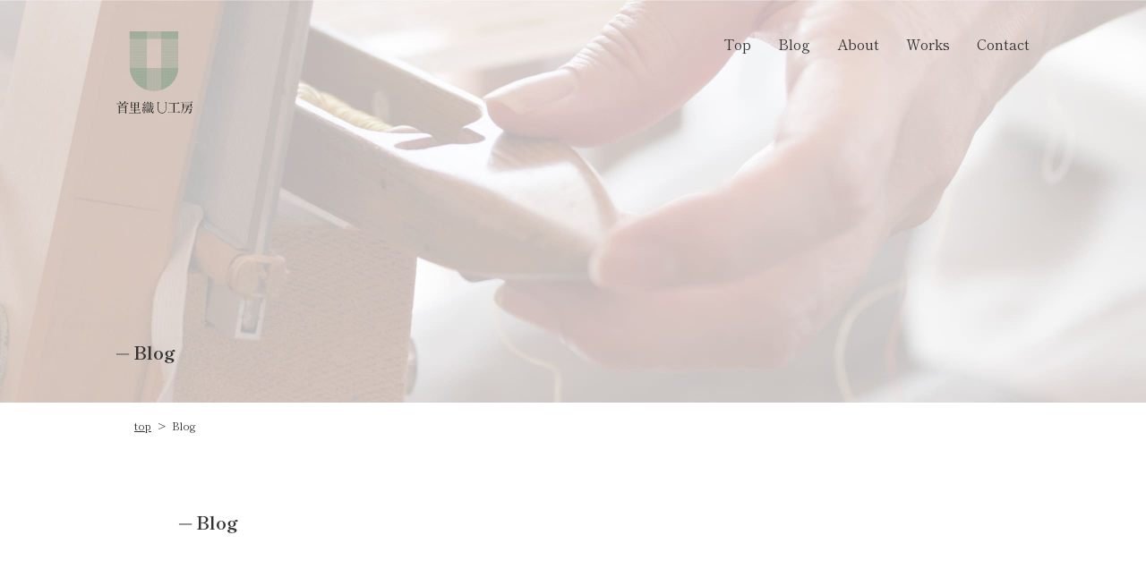

--- FILE ---
content_type: text/html; charset=UTF-8
request_url: https://shuriori-u.com/2021/01/13/%E7%9D%80%E5%B0%BA%E3%81%A8%E5%B8%AF%E5%9C%B0%E3%81%AE%E8%A9%B1/20210110_1142335676013829608987706-jpg/
body_size: 6177
content:
<!doctype html>
<html lang="ja">
<head>
  <meta charset="utf-8">
	<meta http-equiv="Content-Language" content="ja">
	<meta name="google" content="notranslate">
  
  <meta name="viewport" content="width=device-width">
  <link rel="shortcut icon" href="https://shuriori-u.com/wp-content/themes/u-kobo/img/favicon.ico">
  <link rel="stylesheet" href="https://shuriori-u.com/wp-content/themes/u-kobo/style.css?1659346365" type="text/css" />
  <link　rel="stylesheet" href="https://cdnjs.cloudflare.com/ajax/libs/animate.css/4.1.1/animate.min.css" />
  <link rel="preconnect" href="https://fonts.googleapis.com">
<link rel="preconnect" href="https://fonts.gstatic.com" crossorigin>
<link href="https://fonts.googleapis.com/css2?family=Shippori+Mincho:wght@400;700&display=swap" rel="stylesheet">
	<link href="https://unpkg.com/aos@2.3.1/dist/aos.css" rel="stylesheet">
	<script src="https://unpkg.com/aos@2.3.1/dist/aos.js"></script>

  
		<!-- All in One SEO 4.2.3.1 -->
		<title>20210110_1142335676013829608987706..jpg | 首里織U工房｜上間ゆかり｜沖縄県那覇市</title>
		<meta name="robots" content="max-image-preview:large" />
		<link rel="canonical" href="https://shuriori-u.com/2021/01/13/%e7%9d%80%e5%b0%ba%e3%81%a8%e5%b8%af%e5%9c%b0%e3%81%ae%e8%a9%b1/20210110_1142335676013829608987706-jpg/" />
		<meta name="generator" content="All in One SEO (AIOSEO) 4.2.3.1 " />
		<meta property="og:locale" content="ja_JP" />
		<meta property="og:site_name" content="首里織U工房" />
		<meta property="og:type" content="article" />
		<meta property="og:title" content="20210110_1142335676013829608987706..jpg | 首里織U工房｜上間ゆかり｜沖縄県那覇市" />
		<meta property="og:url" content="https://shuriori-u.com/2021/01/13/%e7%9d%80%e5%b0%ba%e3%81%a8%e5%b8%af%e5%9c%b0%e3%81%ae%e8%a9%b1/20210110_1142335676013829608987706-jpg/" />
		<meta property="og:image" content="https://shuriori-u.com/wp-content/uploads/2020/12/ogp.png" />
		<meta property="og:image:secure_url" content="https://shuriori-u.com/wp-content/uploads/2020/12/ogp.png" />
		<meta property="og:image:width" content="2400" />
		<meta property="og:image:height" content="2400" />
		<meta property="article:published_time" content="2021-01-14T10:49:17+00:00" />
		<meta property="article:modified_time" content="2021-01-14T10:49:17+00:00" />
		<meta name="twitter:card" content="summary_large_image" />
		<meta name="twitter:title" content="20210110_1142335676013829608987706..jpg | 首里織U工房｜上間ゆかり｜沖縄県那覇市" />
		<meta name="twitter:image" content="https://shuriori-u.com/wp-content/uploads/2020/12/ogp.png" />
		<meta name="google" content="nositelinkssearchbox" />
		<script type="application/ld+json" class="aioseo-schema">
			{"@context":"https:\/\/schema.org","@graph":[{"@type":"WebSite","@id":"https:\/\/shuriori-u.com\/#website","url":"https:\/\/shuriori-u.com\/","name":"\u9996\u91cc\u7e54U\u5de5\u623f\uff5c\u4e0a\u9593\u3086\u304b\u308a\uff5c\u6c96\u7e04\u770c\u90a3\u8987\u5e02","inLanguage":"ja","publisher":{"@id":"https:\/\/shuriori-u.com\/#person"}},{"@type":"Person","@id":"https:\/\/shuriori-u.com\/#person","name":"admin_u","image":{"@type":"ImageObject","@id":"https:\/\/shuriori-u.com\/2021\/01\/13\/%e7%9d%80%e5%b0%ba%e3%81%a8%e5%b8%af%e5%9c%b0%e3%81%ae%e8%a9%b1\/20210110_1142335676013829608987706-jpg\/#personImage","url":"https:\/\/secure.gravatar.com\/avatar\/a8e928742da147b4241cd7a7e248aed3?s=96&d=mm&r=g","width":96,"height":96,"caption":"admin_u"}},{"@type":"BreadcrumbList","@id":"https:\/\/shuriori-u.com\/2021\/01\/13\/%e7%9d%80%e5%b0%ba%e3%81%a8%e5%b8%af%e5%9c%b0%e3%81%ae%e8%a9%b1\/20210110_1142335676013829608987706-jpg\/#breadcrumblist","itemListElement":[{"@type":"ListItem","@id":"https:\/\/shuriori-u.com\/#listItem","position":1,"item":{"@type":"WebPage","@id":"https:\/\/shuriori-u.com\/","name":"\u30db\u30fc\u30e0","description":"\u7cf8\u3092\u67d3\u3081\u3066\u5e03\u3092\u7e54\u308b\u3053\u3068\u306f\u521d\u3081\u3066\u6a5f\u97f3\u3092\u8033\u306b\u3057\u305f\u6642\u304b\u3089\u5909\u308f\u3089\u306a\u3044 \u79c1\u306e\u751f\u6d3b\u305d\u306e\u3082\u306e\u3002\u8eab\u8fd1\u306a\u690d\u7269\u304b\u3089\u8272\u3092\u9802\u3044\u3066\u7cf8\u3092\u67d3\u3081\u308b\u3002\u305d\u3057\u3066\u6a5f\u306b\u4ed5\u639b\u3051\u305f\u7d4c\u7cf8\u306f\u7def\u7cf8\u304c\u7e54\u308a\u8fbc\u307e\u308c\u308b\u3053\u3068\u3067\u5e03\u306b\u306a\u308b\u3002\u624b\u9593\u3092\u60dc\u3057\u307e\u305a \u4e01\u5be7\u306b\u7d20\u76f4\u306a\u6c17\u6301\u3061\u3067\u7e54\u308a\u7d9a\u3051\u3066\u3044\u304d\u305f\u3044\u3002","url":"https:\/\/shuriori-u.com\/"},"nextItem":"https:\/\/shuriori-u.com\/2021\/01\/13\/%e7%9d%80%e5%b0%ba%e3%81%a8%e5%b8%af%e5%9c%b0%e3%81%ae%e8%a9%b1\/20210110_1142335676013829608987706-jpg\/#listItem"},{"@type":"ListItem","@id":"https:\/\/shuriori-u.com\/2021\/01\/13\/%e7%9d%80%e5%b0%ba%e3%81%a8%e5%b8%af%e5%9c%b0%e3%81%ae%e8%a9%b1\/20210110_1142335676013829608987706-jpg\/#listItem","position":2,"item":{"@type":"WebPage","@id":"https:\/\/shuriori-u.com\/2021\/01\/13\/%e7%9d%80%e5%b0%ba%e3%81%a8%e5%b8%af%e5%9c%b0%e3%81%ae%e8%a9%b1\/20210110_1142335676013829608987706-jpg\/","name":"20210110_1142335676013829608987706..jpg","url":"https:\/\/shuriori-u.com\/2021\/01\/13\/%e7%9d%80%e5%b0%ba%e3%81%a8%e5%b8%af%e5%9c%b0%e3%81%ae%e8%a9%b1\/20210110_1142335676013829608987706-jpg\/"},"previousItem":"https:\/\/shuriori-u.com\/#listItem"}]},{"@type":"Person","@id":"https:\/\/shuriori-u.com\/author\/user_u\/#author","url":"https:\/\/shuriori-u.com\/author\/user_u\/","name":"user_u","image":{"@type":"ImageObject","@id":"https:\/\/shuriori-u.com\/2021\/01\/13\/%e7%9d%80%e5%b0%ba%e3%81%a8%e5%b8%af%e5%9c%b0%e3%81%ae%e8%a9%b1\/20210110_1142335676013829608987706-jpg\/#authorImage","url":"https:\/\/secure.gravatar.com\/avatar\/053855603ee6e6931ea41a30588a77cc?s=96&d=mm&r=g","width":96,"height":96,"caption":"user_u"}},{"@type":"ItemPage","@id":"https:\/\/shuriori-u.com\/2021\/01\/13\/%e7%9d%80%e5%b0%ba%e3%81%a8%e5%b8%af%e5%9c%b0%e3%81%ae%e8%a9%b1\/20210110_1142335676013829608987706-jpg\/#itempage","url":"https:\/\/shuriori-u.com\/2021\/01\/13\/%e7%9d%80%e5%b0%ba%e3%81%a8%e5%b8%af%e5%9c%b0%e3%81%ae%e8%a9%b1\/20210110_1142335676013829608987706-jpg\/","name":"20210110_1142335676013829608987706..jpg | \u9996\u91cc\u7e54U\u5de5\u623f\uff5c\u4e0a\u9593\u3086\u304b\u308a\uff5c\u6c96\u7e04\u770c\u90a3\u8987\u5e02","inLanguage":"ja","isPartOf":{"@id":"https:\/\/shuriori-u.com\/#website"},"breadcrumb":{"@id":"https:\/\/shuriori-u.com\/2021\/01\/13\/%e7%9d%80%e5%b0%ba%e3%81%a8%e5%b8%af%e5%9c%b0%e3%81%ae%e8%a9%b1\/20210110_1142335676013829608987706-jpg\/#breadcrumblist"},"author":"https:\/\/shuriori-u.com\/author\/user_u\/#author","creator":"https:\/\/shuriori-u.com\/author\/user_u\/#author","datePublished":"2021-01-14T10:49:17+09:00","dateModified":"2021-01-14T10:49:17+09:00"}]}
		</script>
		<!-- All in One SEO -->

<link rel='dns-prefetch' href='//ajax.googleapis.com' />
<link rel='dns-prefetch' href='//s.w.org' />
<link rel="alternate" type="application/rss+xml" title="首里織U工房｜上間ゆかり｜沖縄県那覇市 &raquo; 20210110_1142335676013829608987706..jpg のコメントのフィード" href="https://shuriori-u.com/2021/01/13/%e7%9d%80%e5%b0%ba%e3%81%a8%e5%b8%af%e5%9c%b0%e3%81%ae%e8%a9%b1/20210110_1142335676013829608987706-jpg/feed/" />
<script type="text/javascript">
window._wpemojiSettings = {"baseUrl":"https:\/\/s.w.org\/images\/core\/emoji\/14.0.0\/72x72\/","ext":".png","svgUrl":"https:\/\/s.w.org\/images\/core\/emoji\/14.0.0\/svg\/","svgExt":".svg","source":{"concatemoji":"https:\/\/shuriori-u.com\/wp-includes\/js\/wp-emoji-release.min.js?ver=6.0.11"}};
/*! This file is auto-generated */
!function(e,a,t){var n,r,o,i=a.createElement("canvas"),p=i.getContext&&i.getContext("2d");function s(e,t){var a=String.fromCharCode,e=(p.clearRect(0,0,i.width,i.height),p.fillText(a.apply(this,e),0,0),i.toDataURL());return p.clearRect(0,0,i.width,i.height),p.fillText(a.apply(this,t),0,0),e===i.toDataURL()}function c(e){var t=a.createElement("script");t.src=e,t.defer=t.type="text/javascript",a.getElementsByTagName("head")[0].appendChild(t)}for(o=Array("flag","emoji"),t.supports={everything:!0,everythingExceptFlag:!0},r=0;r<o.length;r++)t.supports[o[r]]=function(e){if(!p||!p.fillText)return!1;switch(p.textBaseline="top",p.font="600 32px Arial",e){case"flag":return s([127987,65039,8205,9895,65039],[127987,65039,8203,9895,65039])?!1:!s([55356,56826,55356,56819],[55356,56826,8203,55356,56819])&&!s([55356,57332,56128,56423,56128,56418,56128,56421,56128,56430,56128,56423,56128,56447],[55356,57332,8203,56128,56423,8203,56128,56418,8203,56128,56421,8203,56128,56430,8203,56128,56423,8203,56128,56447]);case"emoji":return!s([129777,127995,8205,129778,127999],[129777,127995,8203,129778,127999])}return!1}(o[r]),t.supports.everything=t.supports.everything&&t.supports[o[r]],"flag"!==o[r]&&(t.supports.everythingExceptFlag=t.supports.everythingExceptFlag&&t.supports[o[r]]);t.supports.everythingExceptFlag=t.supports.everythingExceptFlag&&!t.supports.flag,t.DOMReady=!1,t.readyCallback=function(){t.DOMReady=!0},t.supports.everything||(n=function(){t.readyCallback()},a.addEventListener?(a.addEventListener("DOMContentLoaded",n,!1),e.addEventListener("load",n,!1)):(e.attachEvent("onload",n),a.attachEvent("onreadystatechange",function(){"complete"===a.readyState&&t.readyCallback()})),(e=t.source||{}).concatemoji?c(e.concatemoji):e.wpemoji&&e.twemoji&&(c(e.twemoji),c(e.wpemoji)))}(window,document,window._wpemojiSettings);
</script>
<style type="text/css">
img.wp-smiley,
img.emoji {
	display: inline !important;
	border: none !important;
	box-shadow: none !important;
	height: 1em !important;
	width: 1em !important;
	margin: 0 0.07em !important;
	vertical-align: -0.1em !important;
	background: none !important;
	padding: 0 !important;
}
</style>
	<link rel='stylesheet' id='wp-block-library-css'  href='https://shuriori-u.com/wp-includes/css/dist/block-library/style.min.css?ver=6.0.11' type='text/css' media='all' />
<style id='global-styles-inline-css' type='text/css'>
body{--wp--preset--color--black: #000000;--wp--preset--color--cyan-bluish-gray: #abb8c3;--wp--preset--color--white: #ffffff;--wp--preset--color--pale-pink: #f78da7;--wp--preset--color--vivid-red: #cf2e2e;--wp--preset--color--luminous-vivid-orange: #ff6900;--wp--preset--color--luminous-vivid-amber: #fcb900;--wp--preset--color--light-green-cyan: #7bdcb5;--wp--preset--color--vivid-green-cyan: #00d084;--wp--preset--color--pale-cyan-blue: #8ed1fc;--wp--preset--color--vivid-cyan-blue: #0693e3;--wp--preset--color--vivid-purple: #9b51e0;--wp--preset--gradient--vivid-cyan-blue-to-vivid-purple: linear-gradient(135deg,rgba(6,147,227,1) 0%,rgb(155,81,224) 100%);--wp--preset--gradient--light-green-cyan-to-vivid-green-cyan: linear-gradient(135deg,rgb(122,220,180) 0%,rgb(0,208,130) 100%);--wp--preset--gradient--luminous-vivid-amber-to-luminous-vivid-orange: linear-gradient(135deg,rgba(252,185,0,1) 0%,rgba(255,105,0,1) 100%);--wp--preset--gradient--luminous-vivid-orange-to-vivid-red: linear-gradient(135deg,rgba(255,105,0,1) 0%,rgb(207,46,46) 100%);--wp--preset--gradient--very-light-gray-to-cyan-bluish-gray: linear-gradient(135deg,rgb(238,238,238) 0%,rgb(169,184,195) 100%);--wp--preset--gradient--cool-to-warm-spectrum: linear-gradient(135deg,rgb(74,234,220) 0%,rgb(151,120,209) 20%,rgb(207,42,186) 40%,rgb(238,44,130) 60%,rgb(251,105,98) 80%,rgb(254,248,76) 100%);--wp--preset--gradient--blush-light-purple: linear-gradient(135deg,rgb(255,206,236) 0%,rgb(152,150,240) 100%);--wp--preset--gradient--blush-bordeaux: linear-gradient(135deg,rgb(254,205,165) 0%,rgb(254,45,45) 50%,rgb(107,0,62) 100%);--wp--preset--gradient--luminous-dusk: linear-gradient(135deg,rgb(255,203,112) 0%,rgb(199,81,192) 50%,rgb(65,88,208) 100%);--wp--preset--gradient--pale-ocean: linear-gradient(135deg,rgb(255,245,203) 0%,rgb(182,227,212) 50%,rgb(51,167,181) 100%);--wp--preset--gradient--electric-grass: linear-gradient(135deg,rgb(202,248,128) 0%,rgb(113,206,126) 100%);--wp--preset--gradient--midnight: linear-gradient(135deg,rgb(2,3,129) 0%,rgb(40,116,252) 100%);--wp--preset--duotone--dark-grayscale: url('#wp-duotone-dark-grayscale');--wp--preset--duotone--grayscale: url('#wp-duotone-grayscale');--wp--preset--duotone--purple-yellow: url('#wp-duotone-purple-yellow');--wp--preset--duotone--blue-red: url('#wp-duotone-blue-red');--wp--preset--duotone--midnight: url('#wp-duotone-midnight');--wp--preset--duotone--magenta-yellow: url('#wp-duotone-magenta-yellow');--wp--preset--duotone--purple-green: url('#wp-duotone-purple-green');--wp--preset--duotone--blue-orange: url('#wp-duotone-blue-orange');--wp--preset--font-size--small: 13px;--wp--preset--font-size--medium: 20px;--wp--preset--font-size--large: 36px;--wp--preset--font-size--x-large: 42px;}.has-black-color{color: var(--wp--preset--color--black) !important;}.has-cyan-bluish-gray-color{color: var(--wp--preset--color--cyan-bluish-gray) !important;}.has-white-color{color: var(--wp--preset--color--white) !important;}.has-pale-pink-color{color: var(--wp--preset--color--pale-pink) !important;}.has-vivid-red-color{color: var(--wp--preset--color--vivid-red) !important;}.has-luminous-vivid-orange-color{color: var(--wp--preset--color--luminous-vivid-orange) !important;}.has-luminous-vivid-amber-color{color: var(--wp--preset--color--luminous-vivid-amber) !important;}.has-light-green-cyan-color{color: var(--wp--preset--color--light-green-cyan) !important;}.has-vivid-green-cyan-color{color: var(--wp--preset--color--vivid-green-cyan) !important;}.has-pale-cyan-blue-color{color: var(--wp--preset--color--pale-cyan-blue) !important;}.has-vivid-cyan-blue-color{color: var(--wp--preset--color--vivid-cyan-blue) !important;}.has-vivid-purple-color{color: var(--wp--preset--color--vivid-purple) !important;}.has-black-background-color{background-color: var(--wp--preset--color--black) !important;}.has-cyan-bluish-gray-background-color{background-color: var(--wp--preset--color--cyan-bluish-gray) !important;}.has-white-background-color{background-color: var(--wp--preset--color--white) !important;}.has-pale-pink-background-color{background-color: var(--wp--preset--color--pale-pink) !important;}.has-vivid-red-background-color{background-color: var(--wp--preset--color--vivid-red) !important;}.has-luminous-vivid-orange-background-color{background-color: var(--wp--preset--color--luminous-vivid-orange) !important;}.has-luminous-vivid-amber-background-color{background-color: var(--wp--preset--color--luminous-vivid-amber) !important;}.has-light-green-cyan-background-color{background-color: var(--wp--preset--color--light-green-cyan) !important;}.has-vivid-green-cyan-background-color{background-color: var(--wp--preset--color--vivid-green-cyan) !important;}.has-pale-cyan-blue-background-color{background-color: var(--wp--preset--color--pale-cyan-blue) !important;}.has-vivid-cyan-blue-background-color{background-color: var(--wp--preset--color--vivid-cyan-blue) !important;}.has-vivid-purple-background-color{background-color: var(--wp--preset--color--vivid-purple) !important;}.has-black-border-color{border-color: var(--wp--preset--color--black) !important;}.has-cyan-bluish-gray-border-color{border-color: var(--wp--preset--color--cyan-bluish-gray) !important;}.has-white-border-color{border-color: var(--wp--preset--color--white) !important;}.has-pale-pink-border-color{border-color: var(--wp--preset--color--pale-pink) !important;}.has-vivid-red-border-color{border-color: var(--wp--preset--color--vivid-red) !important;}.has-luminous-vivid-orange-border-color{border-color: var(--wp--preset--color--luminous-vivid-orange) !important;}.has-luminous-vivid-amber-border-color{border-color: var(--wp--preset--color--luminous-vivid-amber) !important;}.has-light-green-cyan-border-color{border-color: var(--wp--preset--color--light-green-cyan) !important;}.has-vivid-green-cyan-border-color{border-color: var(--wp--preset--color--vivid-green-cyan) !important;}.has-pale-cyan-blue-border-color{border-color: var(--wp--preset--color--pale-cyan-blue) !important;}.has-vivid-cyan-blue-border-color{border-color: var(--wp--preset--color--vivid-cyan-blue) !important;}.has-vivid-purple-border-color{border-color: var(--wp--preset--color--vivid-purple) !important;}.has-vivid-cyan-blue-to-vivid-purple-gradient-background{background: var(--wp--preset--gradient--vivid-cyan-blue-to-vivid-purple) !important;}.has-light-green-cyan-to-vivid-green-cyan-gradient-background{background: var(--wp--preset--gradient--light-green-cyan-to-vivid-green-cyan) !important;}.has-luminous-vivid-amber-to-luminous-vivid-orange-gradient-background{background: var(--wp--preset--gradient--luminous-vivid-amber-to-luminous-vivid-orange) !important;}.has-luminous-vivid-orange-to-vivid-red-gradient-background{background: var(--wp--preset--gradient--luminous-vivid-orange-to-vivid-red) !important;}.has-very-light-gray-to-cyan-bluish-gray-gradient-background{background: var(--wp--preset--gradient--very-light-gray-to-cyan-bluish-gray) !important;}.has-cool-to-warm-spectrum-gradient-background{background: var(--wp--preset--gradient--cool-to-warm-spectrum) !important;}.has-blush-light-purple-gradient-background{background: var(--wp--preset--gradient--blush-light-purple) !important;}.has-blush-bordeaux-gradient-background{background: var(--wp--preset--gradient--blush-bordeaux) !important;}.has-luminous-dusk-gradient-background{background: var(--wp--preset--gradient--luminous-dusk) !important;}.has-pale-ocean-gradient-background{background: var(--wp--preset--gradient--pale-ocean) !important;}.has-electric-grass-gradient-background{background: var(--wp--preset--gradient--electric-grass) !important;}.has-midnight-gradient-background{background: var(--wp--preset--gradient--midnight) !important;}.has-small-font-size{font-size: var(--wp--preset--font-size--small) !important;}.has-medium-font-size{font-size: var(--wp--preset--font-size--medium) !important;}.has-large-font-size{font-size: var(--wp--preset--font-size--large) !important;}.has-x-large-font-size{font-size: var(--wp--preset--font-size--x-large) !important;}
</style>
<link rel='stylesheet' id='wp-pagenavi-css'  href='https://shuriori-u.com/wp-content/plugins/wp-pagenavi/pagenavi-css.css?ver=2.70' type='text/css' media='all' />
<script type='text/javascript' src='https://ajax.googleapis.com/ajax/libs/jquery/1.8.0/jquery.min.js?ver=6.0.11' id='jquery-js'></script>
<script type='text/javascript' src='https://shuriori-u.com/wp-content/themes/u-kobo/js/wow.js?ver=1.8.0' id='wow-js'></script>
<script type='text/javascript' src='https://shuriori-u.com/wp-content/themes/u-kobo/js/custom.js?ver=1.8.0' id='custom-js'></script>
<link rel="https://api.w.org/" href="https://shuriori-u.com/wp-json/" /><link rel="alternate" type="application/json" href="https://shuriori-u.com/wp-json/wp/v2/media/178" /><link rel="EditURI" type="application/rsd+xml" title="RSD" href="https://shuriori-u.com/xmlrpc.php?rsd" />
<link rel="wlwmanifest" type="application/wlwmanifest+xml" href="https://shuriori-u.com/wp-includes/wlwmanifest.xml" /> 
<meta name="generator" content="WordPress 6.0.11" />
<link rel='shortlink' href='https://shuriori-u.com/?p=178' />
<link rel="alternate" type="application/json+oembed" href="https://shuriori-u.com/wp-json/oembed/1.0/embed?url=https%3A%2F%2Fshuriori-u.com%2F2021%2F01%2F13%2F%25e7%259d%2580%25e5%25b0%25ba%25e3%2581%25a8%25e5%25b8%25af%25e5%259c%25b0%25e3%2581%25ae%25e8%25a9%25b1%2F20210110_1142335676013829608987706-jpg%2F" />
<link rel="alternate" type="text/xml+oembed" href="https://shuriori-u.com/wp-json/oembed/1.0/embed?url=https%3A%2F%2Fshuriori-u.com%2F2021%2F01%2F13%2F%25e7%259d%2580%25e5%25b0%25ba%25e3%2581%25a8%25e5%25b8%25af%25e5%259c%25b0%25e3%2581%25ae%25e8%25a9%25b1%2F20210110_1142335676013829608987706-jpg%2F&#038;format=xml" />
	<!-- Global site tag (gtag.js) - Google Analytics -->
<script async src="https://www.googletagmanager.com/gtag/js?id=G-NWXRJZTLBC"></script>
<script>
  window.dataLayer = window.dataLayer || [];
  function gtag(){dataLayer.push(arguments);}
  gtag('js', new Date());

  gtag('config', 'G-NWXRJZTLBC');
</script>
</head>
<body>
  <header>
    <div class="mainWrap">
      <h1><a href="https://shuriori-u.com"><img src="https://shuriori-u.com/wp-content/themes/u-kobo/img/logo.svg" alt="首里織U工房"></a></h1>
      <nav class="pc">
        <ul>
          <li><a href="https://shuriori-u.com">Top</a></li>
          <li><a href="https://shuriori-u.com/allpost">Blog</a></li>
          <li><a href="https://shuriori-u.com/about">About</a></li>
          <li><a href="https://shuriori-u.com/works">Works</a></li>
          <li><a href="https://shuriori-u.com/contact">Contact</a></li>
        </ul>
      </nav>
      <div class="sp spmenuWrap">
        <button type="button" class="btn_menu">
          <span class="bar bar1"></span>
          <span class="bar bar2"></span>
          <span class="bar bar3"></span>
        </button>
        <div class="spmenu">
          <div class="sp spnavi">
            <ul>
              <li><a href="https://shuriori-u.com">Top</a></li>
              <li><a href="https://shuriori-u.com/allpost">Blog</a></li>
              <li><a href="https://shuriori-u.com/about">About</a></li>
              <li><a href="https://shuriori-u.com/works">Works</a></li>
              <li><a href="https://shuriori-u.com/contact">Contact</a></li>
            </ul>
          </div>
        </div>
      </div>
    </div>
  </header>
<section class="page single" id="blog">
  <div class="firstview">
    <h2>Blog</h2>
  </div>

  <div class="mainWrap">
    <nav class="pankuzu">
      <ul>
        <li><a href="https://shuriori-u.com">top</a></li>
        <li>Blog</li>
      </ul>
    </nav>

    <h3>Blog</h3>
    <div class="wrap" data-aos="fade-up" data-aos-duration="2500">
      <main>
        <div class="content">
          <h4>
            20210110_1142335676013829608987706..jpg<br>
            2021.01.14          </h4>
          <div class="entry">
            <p class="attachment"><a href='https://shuriori-u.com/wp-content/uploads/2021/01/20210110_1142335676013829608987706..jpg'><img width="300" height="300" src="https://shuriori-u.com/wp-content/uploads/2021/01/20210110_1142335676013829608987706.-300x300.jpg" class="attachment-medium size-medium" alt="" loading="lazy" srcset="https://shuriori-u.com/wp-content/uploads/2021/01/20210110_1142335676013829608987706.-300x300.jpg 300w, https://shuriori-u.com/wp-content/uploads/2021/01/20210110_1142335676013829608987706.-1024x1024.jpg 1024w, https://shuriori-u.com/wp-content/uploads/2021/01/20210110_1142335676013829608987706.-150x150.jpg 150w, https://shuriori-u.com/wp-content/uploads/2021/01/20210110_1142335676013829608987706.-768x768.jpg 768w, https://shuriori-u.com/wp-content/uploads/2021/01/20210110_1142335676013829608987706.-1536x1536.jpg 1536w, https://shuriori-u.com/wp-content/uploads/2021/01/20210110_1142335676013829608987706..jpg 1854w" sizes="(max-width: 300px) 100vw, 300px" /></a></p>
          </div>
        </div>
        <div class="single_pager">
          <div class="prev"><a href="https://shuriori-u.com/2021/01/13/%e7%9d%80%e5%b0%ba%e3%81%a8%e5%b8%af%e5%9c%b0%e3%81%ae%e8%a9%b1/" rel="prev">前へ</a></div>
          <div class="back"><a href="https://shuriori-u.com/category/blog/">一覧へ戻る</a></div>
          <div class="next"></div>
        </div>
      </main>
      <aside class="sidebar">
        <h6>Recent entries</h6>
<ul class="new">
    <li>
    <a href="https://shuriori-u.com/2026/01/15/%e6%96%b0%e4%bd%9c%e3%81%a7%e3%81%99-3/">新作です</a>
  </li>
    <li>
    <a href="https://shuriori-u.com/2026/01/13/2026%e5%b9%b4%e3%81%8c%e3%80%81%e3%82%b9%e3%82%bf%e3%83%bc%e3%83%88%e3%81%97%e3%81%be%e3%81%97%e3%81%9f/">2026年が、スタートしました</a>
  </li>
    <li>
    <a href="https://shuriori-u.com/2024/02/03/%e3%81%9f%e3%81%a0%e3%81%84%e3%81%be%e8%a3%bd%e7%b9%94%e4%b8%ad/">ただいま製織中</a>
  </li>
    <li>
    <a href="https://shuriori-u.com/2024/01/21/%e5%89%8d%e5%9b%9e%e3%81%ae%e7%b6%9a%e3%81%8d%e3%80%82/">前回の続き。</a>
  </li>
    <li>
    <a href="https://shuriori-u.com/2024/01/04/%e6%96%b0%e3%81%97%e3%81%84%e5%b9%b4%e3%81%ae%e4%bb%95%e4%ba%8b%e5%a7%8b%e3%82%81%e3%81%af%e3%80%82%e3%80%82/">新しい年の仕事始めは。。</a>
  </li>
  </ul>

<h6>Categories</h6>
<ul>
  	<li class="cat-item cat-item-1"><a href="https://shuriori-u.com/category/blog/">日々のこと</a> (21)
</li>
	<li class="cat-item cat-item-4"><a href="https://shuriori-u.com/category/news/">お知らせ</a> (14)
</li>
	<li class="cat-item cat-item-3"><a href="https://shuriori-u.com/category/exhibition/">展示会</a> (2)
</li>
</ul>

<h6>Archives</h6>
<div class="sidelist">
  <select name="archive-dropdown" onChange='document.location.href=this.options[this.selectedIndex].value;'>
    <option value="">月を選択</option>
    	<option value='https://shuriori-u.com/2026/01/'> 2026年1月 </option>
	<option value='https://shuriori-u.com/2024/02/'> 2024年2月 </option>
	<option value='https://shuriori-u.com/2024/01/'> 2024年1月 </option>
	<option value='https://shuriori-u.com/2023/11/'> 2023年11月 </option>
	<option value='https://shuriori-u.com/2023/01/'> 2023年1月 </option>
	<option value='https://shuriori-u.com/2022/10/'> 2022年10月 </option>
	<option value='https://shuriori-u.com/2022/09/'> 2022年9月 </option>
	<option value='https://shuriori-u.com/2022/08/'> 2022年8月 </option>
	<option value='https://shuriori-u.com/2022/07/'> 2022年7月 </option>
	<option value='https://shuriori-u.com/2022/05/'> 2022年5月 </option>
	<option value='https://shuriori-u.com/2022/04/'> 2022年4月 </option>
	<option value='https://shuriori-u.com/2022/02/'> 2022年2月 </option>
	<option value='https://shuriori-u.com/2021/11/'> 2021年11月 </option>
	<option value='https://shuriori-u.com/2021/10/'> 2021年10月 </option>
	<option value='https://shuriori-u.com/2021/09/'> 2021年9月 </option>
	<option value='https://shuriori-u.com/2021/08/'> 2021年8月 </option>
	<option value='https://shuriori-u.com/2021/07/'> 2021年7月 </option>
	<option value='https://shuriori-u.com/2021/04/'> 2021年4月 </option>
	<option value='https://shuriori-u.com/2021/03/'> 2021年3月 </option>
	<option value='https://shuriori-u.com/2021/02/'> 2021年2月 </option>
	<option value='https://shuriori-u.com/2021/01/'> 2021年1月 </option>
	<option value='https://shuriori-u.com/2020/12/'> 2020年12月 </option>
  </select>
</div>
      </aside>
    </div>
  </div>
</section>
<footer>
  <h1><a href="https://shuriori-u.com"><img src="https://shuriori-u.com/wp-content/themes/u-kobo/img/logomark.svg" alt="首里織U工房"></a></h1>
  <small>© Copyright U工房 all rights reserved.</small>
</footer>
	<script>AOS.init();</script>
</body>
</html>


--- FILE ---
content_type: text/css
request_url: https://shuriori-u.com/wp-content/themes/u-kobo/style.css?1659346365
body_size: 2643
content:
@charset "UTF-8";
/*
Theme Name: 首里織U工房
Theme URI:
Author:  首里織U工房
Author URI:
Description:
License:
License URI:
Tags:
*/
/* CSS Document */
/*=================================================
 *  リセット
 * ================================================= */
html, body, h1, h2, h3, h4, h5, h6, ul, ol, dl, li, dt, dd, #productsp, header, hgroup, section, article, aside, hgroup, footer, figure, figcaption, nav {
	font-size: 100%;
	padding-bottom: 0;
	padding-right: 0;
	padding-top: 0;
	margin-bottom: 0;
	margin-left: 0;
	margin-right: 0;
	margin-top: 0;
	padding-left: 0;
}
article, aside, canvas, details, figcaption, figure, footer, header, hgroup, menu, nav, section, summary {
	display: block;
}
img {
	border: 0;
	vertical-align: bottom;
}
ul, ol {
	list-style: none;
}
table {
	border-spacing: 0;
	empty-cells: show;
}
.sp {
	display: none;
}
/*=================================================
 * ロールオーバー
 * ================================================= */
a {
	-webkit-transition: 0.3s ease-in-out;
	   -moz-transition: 0.3s ease-in-out;
		 -o-transition: 0.3s ease-in-out;
			transition: 0.3s ease-in-out;
			color:#333;
}
a:hover {
	opacity: 0.6;
	filter: alpha(opacity=60);
}
/*=================================================
 * サイト全体
 * ================================================= */
body {
	font-family: 'Shippori Mincho', serif;
	color: #333;
	font-size: 16px;
	line-height: 28px;
}
* {
    -webkit-box-sizing: border-box;
       -moz-box-sizing: border-box;
         -o-box-sizing: border-box;
        -ms-box-sizing: border-box;
            box-sizing: border-box;
}
.mainWrap {
	width: 1020px;
	margin:0 auto;
	position: relative;
}
/*=================================================
 * header
 * ================================================= */
header .mainWrap {
	padding: 35px 0;
	display: flex;
	justify-content: space-between;
	position: relative;
	z-index:10;
}
header nav ul {
	display: flex;
}
header nav ul li {
	margin-left: 30px;
}
header nav ul li a {
	text-decoration: none;
}
/*=================================================
 * footer
 * ================================================= */
footer {
	text-align: center;
	padding: 200px 0 10px;
}
footer img {
	width: 45px;
}
footer small {
	font-size: 12px;
}
/*=================================================
 * index
 * ================================================= */
#top .firstview {
	text-align: center;
	margin-bottom: 90px;
}
#top .firstview img {
	width: 1020px;
	height: auto;
}
#top .block01 {
	margin-bottom: 90px;
}
#top .block01 li {
	margin-bottom: 15px;
}
#top .block01 li a {
	text-decoration: none;
}
#top .block01 li span {
	margin-right: 40px;
	letter-spacing: 0.2ex;
}
#top .block02 {
	background: url(img/top02.jpg);
	background-size: cover;
	padding: 140px 0 110px;
}
#top .block02 .txt-wrap {
	display: flex;
	flex-flow: row-reverse;
	justify-content: center;
}
#top .block02 .txt-wrap p {
	writing-mode: vertical-rl;
}
/*=================================================
 * page共通
 * ================================================= */
.page {
	margin-top: 300px;
}
.page .firstview {
	width: 100%;
	height: 450px;
	position: absolute;
	top:0;
	left: 0;
	z-index: 0;
}
.page h2 {
	width: 1020px;
	margin: 380px auto 0;
	font-size: 20px;
}
.page h2:before {
	content:"─";
	color: #707070;
	margin-right: 5px;
}
.page .mainWrap {
	padding: 0 20px;
}
.pankuzu {
	margin-bottom: 80px;
}
.pankuzu ul {
	display: flex;
	font-size: 12px;
}
.pankuzu ul li:after {
	content:">";
	margin: 0 7px;
}
.pankuzu ul li:last-child:after {
	content: none;
}
/*=================================================
 * about
 * ================================================= */
#about .firstview {
	background-image: url(img/about01.jpg);
	background-size:cover;
}
#about h3 {
	margin: 0 0 20px 130px;
	font-size: 20px;
}
#about h3:before,
#about h4:before {
	content:"─";
	color: #707070;
	margin-right: 5px;
}
#about .block01,
#about .block02,
#about .block03 {
	width: 640px;
	margin: 0 auto 100px;
}
#about h4 {
	text-indent: -21px;
	font-size: 20px;
}
#about .block01 a {
	text-align: right;
	display: block;
	color: #7E9983;
	text-decoration: none;
}
#about th {
	padding-right: 10px;
	vertical-align: top;
}
/*=================================================
 * contact
 * ================================================= */
#contact .firstview {
	background-image: url(img/contact01.jpg);
	background-size:cover;
}
#contact h3 {
	font-size: 20px;
}
#contact h3:before {
	content:"─";
	color: #707070;
	margin-right: 5px;
}
#contact .fieldwrap {
	width: 440px;
	margin: 60px auto;
}
#contact .fieldwrap .field input {
	width: 100%;
	height: 35px;
	border: solid 1px #707070;
	margin-bottom: 80px;
}
#contact .fieldwrap .field textarea {
	width: 100%;
	border: solid 1px #707070;
	margin-bottom: 80px;
}

#contact .fieldwrap .btbox input {
	background: #fff;
	border: solid 1px #707070;
	padding: 20px;
	cursor: pointer;
	font-family: 'A1明朝';
}
#contact .mw_wp_form_confirm .field {
	margin-bottom: 50px;
}
#contact .mw_wp_form_confirm .btbox input {
	width: 150px;
}

/*=================================================
 * Blog-single-archive 共通
 * ================================================= */
#blog .firstview {
	background-image: url(img/blog01.jpg);
	background-size:cover;
}
#blog .wrap {
	display: flex;
	width: 820px;
	margin: 0 auto;
	justify-content: space-between;
}
#blog main {
	width: 475px;
}
#blog aside {
	width: 180px;
}
#blog aside h6 {
	font-size: 16px;
	margin-bottom: 15px;
}
#blog aside li {
	margin-bottom: 10px;
}
#blog aside ul li:last-child {
	margin-bottom: 70px;
}
#blog aside select {
	width: 100%;
	height: 30px;
}
#blog img {
	max-width: 100%;
	height: auto;
}
/*=================================================
 * Blog-single
 * ================================================= */
#blog.single h3 {
	font-size: 20px;
	margin: 0 0 30px 50px;
}
#blog.single h3:before {
	content:"─";
	color: #707070;
	margin-right: 5px;
}
#blog.single h4 {
	font-size: 16px;
	margin-bottom: 30px;
	border-left: solid 1px #707070;
	padding-left: 10px;
}
#blog.single .content {
	margin-bottom: 290px;
}
#blog.single .single_pager {
	position: relative;
	width: 100%;
}
#blog.single .single_pager .prev {
	position: absolute;
	left: 0;
	top: 0;
}
#blog.single .single_pager .next {
	position: absolute;
	right: 0;
	top: 0;
}
#blog.single .single_pager .back {
	position: absolute;
	left: calc(50% - 2.5em);
}
/*=================================================
 * Blog-archive
 * ================================================= */
#blog.archive h3 {
	font-size: 20px;
	margin: 0 0 30px 50px;
}
#blog.archive h3:before {
	content:"─";
	color: #707070;
	margin-right: 5px;
}
#blog.archive .box {
	margin-bottom: 50px;
}
#blog.archive .date {
	font-size: 14px;
}

/*=================================================
 * works
 * ================================================= */
#works .firstview {
	background-image: url(img/works01.jpg);
	background-size:cover;
}
#works h3 {
	font-size: 20px;
	margin: 0 0 30px 90px;
}
#works h3 a {
	text-decoration: none;
}
#works h3:before {
	content:"─";
	color: #707070;
	margin-right: 5px;
}
#works .listwrap {
	margin: 0 0 120px 90px;
	display: flex;
	justify-content: space-between;
}
#works .listwrap .title a {
    text-decoration: none;
    margin-left: 25px;
}
#works .listwrap .year-wrap .selectbox {
    padding: 5px 15px;
}
#works .listwrap .year-wrap {
	display: flex;
	flex-wrap: wrap;
}
#works .listwrap .year-wrap li {
	margin:0 0 10px 30px;
}
#works .listwrap .year-wrap li a {
	text-decoration: none;
}
#works main .box {
	margin-bottom: 20px;
	display: flex;
	margin-left: 120px;
}
#works main .box .e-year {
	margin-right: 20px;
}
/*=================================================
 * レスポンシブ
 * ================================================= */
@media screen and (max-width: 767px) {
  .mainWrap {
	  width: 100%;
	  margin:0 auto;
	  position: relative;
  }
	.sp {
		display: block;
	}
	.pc {
		display: none !important;
	}
	/*   メニューボタン関連ここから   */
	.spmenuWrap button {
		display: block;
		background: none;
		border: none;
		padding: 0;
		width: 42px;
		color: #c1c1c1;
		letter-spacing: 0.1em;
		cursor: pointer;
		position: absolute;
		top: 25px;
		right: 10px;
		z-index: 1001;
		text-align: center;
		outline: none;
	}
	/*   ハンバーガーボタン3本線   */
	.spmenuWrap button span.bar {
		display: block;
		height: 2px;
		background-color: #c1c1c1;;
		margin: 10px 0;
		transition: all 0.2s;
		transform-origin: 0 0;
	}
	.spmenuWrap button .menu {
		display: block;
	}
	/*  メニューアクティブ時  */
	.spmenuWrap button.active span.bar {
		width: 49px;
	}
	.spmenuWrap button.active .bar1 {
		transform: rotate(30deg);
	}
	.spmenuWrap button.active .bar2 {
		opacity: 0;
	}
	.spmenuWrap button.active .bar3 {
		transform: rotate(-30deg);
	}
	.spmenu {
		width: 100%;
		height: auto;
		position: absolute;
		top: 75px;
		left: 0;
		z-index: 1000;
		background: #fff;
		display: none;
	}
	.spmenu li {
		border-bottom: solid 1px #dddddd;
		padding: 10px;
	}
	.spmenu li a {
		display: block;
		width: 100%;
		text-decoration: none;
	}
	/*   メニューボタン関連ここまで   */

	body {
		font-size: 14px;
	}
	header .mainWrap {
		padding: 20px 30px;
	}
	header h1 img {
		width: 60px;
		height: auto;
	}
	#top .firstview {
		margin-bottom: 25px;
	}
	#top .firstview img {
		width: 100%;
	}
	#top .block01 {
		margin-bottom: 65px;
		padding: 0 20px;
	}
	#top .block01 li {
		margin-bottom: 5px;
	}
	#top .block01 li span {
		margin-right: 20px;
	}
	#top .block02 {
		padding: 80px 0 10px;
	}
	#top .block02 .txt-wrap {
		display: block;
	}
	#top .block02 .txt-wrap p {
		margin: 0 auto 90px;
	}
	.page {
		margin-top: 100px;
	}
	.page .firstview {
		height: 200px;
	}
	.page h2 {
		width: 100%;
		margin: 150px 0 0 0;
		padding-right: 20px;
		font-size: 16px;
		text-align: right;
	}
	.pankuzu {
		margin-bottom: 30px;
	}
	.pankuzu ul {
		font-size: 10px;
	}
	#about .firstview {
		background-size:cover;
	}
	#about h3 {
		margin: 0 0 20px 0;
		font-size: 16px;
	}
	#about h4 {
		text-indent: 0;
		font-size: 16px;
	}
	#about .block01,
	#about .block02,
	#about .block03 {
		width: 100%;
		margin: 0 auto 100px;
	}
	contact h3 {
		font-size: 16px;
	}
	#contact .fieldwrap {
		width: 100%;
		margin: 50px auto;
	}
	#contact .fieldwrap .field input {
		margin-bottom: 50px;
	}
	#contact .fieldwrap .field textarea {
		margin-bottom: 50px;
	}

	#contact .mw_wp_form_confirm .title {
		margin-bottom: 50px;
	}
	#contact .mw_wp_form_confirm .btbox input {
		width: calc(50% - 40px);
	}
	#blog .wrap {
		display: block;
		width: 100%;
	}
	#blog main {
		width: 100%;
		margin-bottom: 50px;
	}
	#blog aside {
		width: 100%;
	}
	#blog.single h3 {
		font-size: 16px;
		margin: 0 0 20px 0;
	}
	#blog.single h4 {
		font-size: 14px;
		margin-bottom: 15px;
	}
	#blog.single .content {
		margin-bottom: 50px;
	}
	#blog.single .single_pager {
		height: 30px;
	}
	#blog.archive h3 {
		font-size: 16px;
		margin: 0 0 20px 0;
	}
	#works h3 {
		font-size: 16px;
		margin: 0 0 30px 0;
	}
	#works .listwrap {
		margin: 0 0 30px 0;
		display: flex;
     justify-content: unset;
	}
	#works .listwrap .title {
	    width: 100%;
	}
	#works .listwrap .year-wrap {
		width: 100%;
		display: block;
    flex-wrap: unset;
    text-align: right;
	}
	#works .listwrap .year-wrap li {
		margin:0 20px 20px 0;
	}
	#works main .box {
    margin-left: 0px;
}
}


--- FILE ---
content_type: application/javascript
request_url: https://shuriori-u.com/wp-content/themes/u-kobo/js/custom.js?ver=1.8.0
body_size: 95
content:
// JavaScript Document
// メニュー用スライド（横）
$(function(){
  $('.btn_menu').click(function(){
		$(this).toggleClass('active');
    $('.spmenu').slideToggle();
  });
})


--- FILE ---
content_type: image/svg+xml
request_url: https://shuriori-u.com/wp-content/themes/u-kobo/img/logo.svg
body_size: 10049
content:
<svg xmlns="http://www.w3.org/2000/svg" xmlns:xlink="http://www.w3.org/1999/xlink" width="84.664" height="92.042" viewBox="0 0 84.664 92.042">
  <defs>
    <clipPath id="clip-path">
      <path id="パス_506" data-name="パス 506" d="M142.539,219.959a26.972,26.972,0,1,0,53.943,0V180.133H142.539Z" transform="translate(-142.539 -180.133)" fill="none"/>
    </clipPath>
  </defs>
  <g id="グループ_217" data-name="グループ 217" transform="translate(-121.011 -180.133)">
    <g id="グループ_112" data-name="グループ 112" transform="translate(135.715 180.133)">
      <g id="グループ_111" data-name="グループ 111" transform="translate(0)" clip-path="url(#clip-path)">
        <g id="グループ_110" data-name="グループ 110" transform="translate(-47.939 -58.623)">
          <g id="グループ_106" data-name="グループ 106" transform="translate(0 58.675)">
            <line id="線_823" data-name="線 823" x2="67.079" fill="none" stroke="#7e9e88" stroke-miterlimit="10" stroke-width="0.3"/>
            <line id="線_824" data-name="線 824" x2="67.079" transform="translate(0 0.757)" fill="none" stroke="#7e9e88" stroke-miterlimit="10" stroke-width="0.3"/>
            <line id="線_825" data-name="線 825" x2="67.079" transform="translate(0 1.514)" fill="none" stroke="#7e9e88" stroke-miterlimit="10" stroke-width="0.3"/>
            <line id="線_826" data-name="線 826" x2="67.079" transform="translate(0 2.271)" fill="none" stroke="#7e9e88" stroke-miterlimit="10" stroke-width="0.3"/>
            <line id="線_827" data-name="線 827" x2="67.079" transform="translate(0 3.028)" fill="none" stroke="#7e9e88" stroke-miterlimit="10" stroke-width="0.3"/>
            <line id="線_828" data-name="線 828" x2="67.079" transform="translate(0 3.785)" fill="none" stroke="#7e9e88" stroke-miterlimit="10" stroke-width="0.3"/>
            <line id="線_829" data-name="線 829" x2="67.079" transform="translate(0 4.543)" fill="none" stroke="#7e9e88" stroke-miterlimit="10" stroke-width="0.3"/>
            <line id="線_830" data-name="線 830" x2="67.079" transform="translate(0 5.3)" fill="none" stroke="#7e9e88" stroke-miterlimit="10" stroke-width="0.3"/>
            <line id="線_831" data-name="線 831" x2="67.079" transform="translate(0 6.057)" fill="none" stroke="#7e9e88" stroke-miterlimit="10" stroke-width="0.3"/>
            <line id="線_832" data-name="線 832" x2="67.079" transform="translate(0 6.814)" fill="none" stroke="#7e9e88" stroke-miterlimit="10" stroke-width="0.3"/>
            <line id="線_833" data-name="線 833" x2="67.079" transform="translate(0 7.571)" fill="none" stroke="#7e9e88" stroke-miterlimit="10" stroke-width="0.3"/>
            <line id="線_834" data-name="線 834" x2="67.079" transform="translate(0 8.328)" fill="none" stroke="#7e9e88" stroke-miterlimit="10" stroke-width="0.3"/>
            <line id="線_835" data-name="線 835" x2="67.079" transform="translate(0 9.085)" fill="none" stroke="#7e9e88" stroke-miterlimit="10" stroke-width="0.3"/>
            <line id="線_836" data-name="線 836" x2="67.079" transform="translate(0 9.842)" fill="none" stroke="#7e9e88" stroke-miterlimit="10" stroke-width="0.3"/>
            <line id="線_837" data-name="線 837" x2="67.079" transform="translate(0 10.599)" fill="none" stroke="#7e9e88" stroke-miterlimit="10" stroke-width="0.3"/>
            <line id="線_838" data-name="線 838" x2="67.079" transform="translate(0 11.356)" fill="none" stroke="#7e9e88" stroke-miterlimit="10" stroke-width="0.3"/>
            <line id="線_839" data-name="線 839" x2="67.079" transform="translate(0 12.114)" fill="none" stroke="#7e9e88" stroke-miterlimit="10" stroke-width="0.3"/>
            <line id="線_840" data-name="線 840" x2="67.079" transform="translate(0 12.871)" fill="none" stroke="#7e9e88" stroke-miterlimit="10" stroke-width="0.3"/>
            <line id="線_841" data-name="線 841" x2="67.079" transform="translate(0 13.628)" fill="none" stroke="#7e9e88" stroke-miterlimit="10" stroke-width="0.3"/>
            <line id="線_842" data-name="線 842" x2="67.079" transform="translate(0 14.385)" fill="none" stroke="#7e9e88" stroke-miterlimit="10" stroke-width="0.3"/>
            <line id="線_843" data-name="線 843" x2="67.079" transform="translate(0 15.142)" fill="none" stroke="#7e9e88" stroke-miterlimit="10" stroke-width="0.3"/>
            <line id="線_844" data-name="線 844" x2="67.079" transform="translate(0 15.899)" fill="none" stroke="#7e9e88" stroke-miterlimit="10" stroke-width="0.3"/>
            <line id="線_845" data-name="線 845" x2="67.079" transform="translate(0 16.656)" fill="none" stroke="#7e9e88" stroke-miterlimit="10" stroke-width="0.3"/>
            <line id="線_846" data-name="線 846" x2="67.079" transform="translate(0 17.413)" fill="none" stroke="#7e9e88" stroke-miterlimit="10" stroke-width="0.3"/>
            <line id="線_847" data-name="線 847" x2="67.079" transform="translate(0 18.17)" fill="none" stroke="#7e9e88" stroke-miterlimit="10" stroke-width="0.3"/>
            <line id="線_848" data-name="線 848" x2="67.079" transform="translate(0 18.927)" fill="none" stroke="#7e9e88" stroke-miterlimit="10" stroke-width="0.3"/>
            <line id="線_849" data-name="線 849" x2="67.079" transform="translate(0 19.684)" fill="none" stroke="#7e9e88" stroke-miterlimit="10" stroke-width="0.3"/>
            <line id="線_850" data-name="線 850" x2="67.079" transform="translate(0 20.442)" fill="none" stroke="#7e9e88" stroke-miterlimit="10" stroke-width="0.3"/>
            <line id="線_851" data-name="線 851" x2="67.079" transform="translate(0 21.199)" fill="none" stroke="#7e9e88" stroke-miterlimit="10" stroke-width="0.3"/>
            <line id="線_852" data-name="線 852" x2="67.079" transform="translate(0 21.956)" fill="none" stroke="#7e9e88" stroke-miterlimit="10" stroke-width="0.3"/>
            <line id="線_853" data-name="線 853" x2="67.079" transform="translate(0 22.713)" fill="none" stroke="#7e9e88" stroke-miterlimit="10" stroke-width="0.3"/>
            <line id="線_854" data-name="線 854" x2="67.079" transform="translate(0 23.47)" fill="none" stroke="#7e9e88" stroke-miterlimit="10" stroke-width="0.3"/>
            <line id="線_855" data-name="線 855" x2="67.079" transform="translate(0 24.227)" fill="none" stroke="#7e9e88" stroke-miterlimit="10" stroke-width="0.3"/>
            <line id="線_856" data-name="線 856" x2="67.079" transform="translate(0 24.984)" fill="none" stroke="#7e9e88" stroke-miterlimit="10" stroke-width="0.3"/>
            <line id="線_857" data-name="線 857" x2="67.079" transform="translate(0 25.741)" fill="none" stroke="#7e9e88" stroke-miterlimit="10" stroke-width="0.3"/>
            <line id="線_858" data-name="線 858" x2="67.079" transform="translate(0 26.498)" fill="none" stroke="#7e9e88" stroke-miterlimit="10" stroke-width="0.3"/>
            <line id="線_859" data-name="線 859" x2="67.079" transform="translate(0 27.255)" fill="none" stroke="#7e9e88" stroke-miterlimit="10" stroke-width="0.3"/>
            <line id="線_860" data-name="線 860" x2="67.079" transform="translate(0 28.013)" fill="none" stroke="#7e9e88" stroke-miterlimit="10" stroke-width="0.3"/>
            <line id="線_861" data-name="線 861" x2="67.079" transform="translate(0 28.77)" fill="none" stroke="#7e9e88" stroke-miterlimit="10" stroke-width="0.3"/>
            <line id="線_862" data-name="線 862" x2="67.079" transform="translate(0 29.527)" fill="none" stroke="#7e9e88" stroke-miterlimit="10" stroke-width="0.3"/>
            <line id="線_863" data-name="線 863" x2="67.079" transform="translate(0 30.284)" fill="none" stroke="#7e9e88" stroke-miterlimit="10" stroke-width="0.3"/>
            <line id="線_864" data-name="線 864" x2="67.079" transform="translate(0 31.041)" fill="none" stroke="#7e9e88" stroke-miterlimit="10" stroke-width="0.3"/>
            <line id="線_865" data-name="線 865" x2="67.079" transform="translate(0 31.798)" fill="none" stroke="#7e9e88" stroke-miterlimit="10" stroke-width="0.3"/>
            <line id="線_866" data-name="線 866" x2="67.079" transform="translate(0 32.555)" fill="none" stroke="#7e9e88" stroke-miterlimit="10" stroke-width="0.3"/>
            <line id="線_867" data-name="線 867" x2="67.079" transform="translate(0 33.312)" fill="none" stroke="#7e9e88" stroke-miterlimit="10" stroke-width="0.3"/>
            <line id="線_868" data-name="線 868" x2="67.079" transform="translate(0 34.069)" fill="none" stroke="#7e9e88" stroke-miterlimit="10" stroke-width="0.3"/>
            <line id="線_869" data-name="線 869" x2="67.079" transform="translate(0 34.826)" fill="none" stroke="#7e9e88" stroke-miterlimit="10" stroke-width="0.3"/>
            <line id="線_870" data-name="線 870" x2="67.079" transform="translate(0 35.583)" fill="none" stroke="#7e9e88" stroke-miterlimit="10" stroke-width="0.3"/>
            <line id="線_871" data-name="線 871" x2="67.079" transform="translate(0 36.341)" fill="none" stroke="#7e9e88" stroke-miterlimit="10" stroke-width="0.3"/>
            <line id="線_872" data-name="線 872" x2="67.079" transform="translate(0 37.098)" fill="none" stroke="#7e9e88" stroke-miterlimit="10" stroke-width="0.3"/>
            <line id="線_873" data-name="線 873" x2="67.079" transform="translate(0 37.855)" fill="none" stroke="#7e9e88" stroke-miterlimit="10" stroke-width="0.3"/>
            <line id="線_874" data-name="線 874" x2="67.079" transform="translate(0 38.612)" fill="none" stroke="#7e9e88" stroke-miterlimit="10" stroke-width="0.3"/>
            <line id="線_875" data-name="線 875" x2="67.079" transform="translate(0 39.369)" fill="none" stroke="#7e9e88" stroke-miterlimit="10" stroke-width="0.3"/>
            <line id="線_876" data-name="線 876" x2="67.079" transform="translate(0 40.126)" fill="none" stroke="#7e9e88" stroke-miterlimit="10" stroke-width="0.3"/>
            <line id="線_877" data-name="線 877" x2="67.079" transform="translate(0 40.883)" fill="none" stroke="#7e9e88" stroke-miterlimit="10" stroke-width="0.3"/>
            <line id="線_878" data-name="線 878" x2="67.079" transform="translate(0 41.64)" fill="none" stroke="#7e9e88" stroke-miterlimit="10" stroke-width="0.3"/>
            <line id="線_879" data-name="線 879" x2="67.079" transform="translate(0 42.397)" fill="none" stroke="#7e9e88" stroke-miterlimit="10" stroke-width="0.3"/>
            <line id="線_880" data-name="線 880" x2="67.079" transform="translate(0 43.154)" fill="none" stroke="#7e9e88" stroke-miterlimit="10" stroke-width="0.3"/>
            <line id="線_881" data-name="線 881" x2="67.079" transform="translate(0 43.912)" fill="none" stroke="#7e9e88" stroke-miterlimit="10" stroke-width="0.3"/>
            <line id="線_882" data-name="線 882" x2="67.079" transform="translate(0 44.669)" fill="none" stroke="#7e9e88" stroke-miterlimit="10" stroke-width="0.3"/>
            <line id="線_883" data-name="線 883" x2="67.079" transform="translate(0 45.426)" fill="none" stroke="#7e9e88" stroke-miterlimit="10" stroke-width="0.3"/>
            <line id="線_884" data-name="線 884" x2="67.079" transform="translate(0 46.183)" fill="none" stroke="#7e9e88" stroke-miterlimit="10" stroke-width="0.3"/>
            <line id="線_885" data-name="線 885" x2="67.079" transform="translate(0 46.94)" fill="none" stroke="#7e9e88" stroke-miterlimit="10" stroke-width="0.3"/>
            <line id="線_886" data-name="線 886" x2="67.079" transform="translate(0 47.697)" fill="none" stroke="#7e9e88" stroke-miterlimit="10" stroke-width="0.3"/>
            <line id="線_887" data-name="線 887" x2="67.079" transform="translate(0 48.454)" fill="none" stroke="#7e9e88" stroke-miterlimit="10" stroke-width="0.3"/>
            <line id="線_888" data-name="線 888" x2="67.079" transform="translate(0 49.211)" fill="none" stroke="#7e9e88" stroke-miterlimit="10" stroke-width="0.3"/>
            <line id="線_889" data-name="線 889" x2="67.079" transform="translate(0 49.968)" fill="none" stroke="#7e9e88" stroke-miterlimit="10" stroke-width="0.3"/>
            <line id="線_890" data-name="線 890" x2="67.079" transform="translate(0 50.725)" fill="none" stroke="#7e9e88" stroke-miterlimit="10" stroke-width="0.3"/>
            <line id="線_891" data-name="線 891" x2="67.079" transform="translate(0 51.482)" fill="none" stroke="#7e9e88" stroke-miterlimit="10" stroke-width="0.3"/>
            <line id="線_892" data-name="線 892" x2="67.079" transform="translate(0 52.24)" fill="none" stroke="#7e9e88" stroke-miterlimit="10" stroke-width="0.3"/>
            <line id="線_893" data-name="線 893" x2="67.079" transform="translate(0 52.997)" fill="none" stroke="#7e9e88" stroke-miterlimit="10" stroke-width="0.3"/>
            <line id="線_894" data-name="線 894" x2="67.079" transform="translate(0 53.754)" fill="none" stroke="#7e9e88" stroke-miterlimit="10" stroke-width="0.3"/>
            <line id="線_895" data-name="線 895" x2="67.079" transform="translate(0 54.511)" fill="none" stroke="#7e9e88" stroke-miterlimit="10" stroke-width="0.3"/>
            <line id="線_896" data-name="線 896" x2="67.079" transform="translate(0 55.268)" fill="none" stroke="#7e9e88" stroke-miterlimit="10" stroke-width="0.3"/>
            <line id="線_897" data-name="線 897" x2="67.079" transform="translate(0 56.025)" fill="none" stroke="#7e9e88" stroke-miterlimit="10" stroke-width="0.3"/>
            <line id="線_898" data-name="線 898" x2="67.079" transform="translate(0 56.782)" fill="none" stroke="#7e9e88" stroke-miterlimit="10" stroke-width="0.3"/>
            <line id="線_899" data-name="線 899" x2="67.079" transform="translate(0 57.539)" fill="none" stroke="#7e9e88" stroke-miterlimit="10" stroke-width="0.3"/>
            <line id="線_900" data-name="線 900" x2="67.079" transform="translate(0 58.296)" fill="none" stroke="#7e9e88" stroke-miterlimit="10" stroke-width="0.3"/>
            <line id="線_901" data-name="線 901" x2="67.079" transform="translate(0 59.053)" fill="none" stroke="#7e9e88" stroke-miterlimit="10" stroke-width="0.3"/>
            <line id="線_902" data-name="線 902" x2="67.079" transform="translate(0 59.811)" fill="none" stroke="#7e9e88" stroke-miterlimit="10" stroke-width="0.3"/>
            <line id="線_903" data-name="線 903" x2="67.079" transform="translate(0 60.568)" fill="none" stroke="#7e9e88" stroke-miterlimit="10" stroke-width="0.3"/>
            <line id="線_904" data-name="線 904" x2="67.079" transform="translate(0 61.325)" fill="none" stroke="#7e9e88" stroke-miterlimit="10" stroke-width="0.3"/>
            <line id="線_905" data-name="線 905" x2="67.079" transform="translate(0 62.082)" fill="none" stroke="#7e9e88" stroke-miterlimit="10" stroke-width="0.3"/>
            <line id="線_906" data-name="線 906" x2="67.079" transform="translate(0 62.839)" fill="none" stroke="#7e9e88" stroke-miterlimit="10" stroke-width="0.3"/>
            <line id="線_907" data-name="線 907" x2="67.079" transform="translate(0 63.596)" fill="none" stroke="#7e9e88" stroke-miterlimit="10" stroke-width="0.3"/>
            <line id="線_908" data-name="線 908" x2="67.079" transform="translate(0 64.353)" fill="none" stroke="#7e9e88" stroke-miterlimit="10" stroke-width="0.3"/>
            <line id="線_909" data-name="線 909" x2="67.079" transform="translate(0 65.11)" fill="none" stroke="#7e9e88" stroke-miterlimit="10" stroke-width="0.3"/>
            <line id="線_910" data-name="線 910" x2="67.079" transform="translate(0 65.867)" fill="none" stroke="#7e9e88" stroke-miterlimit="10" stroke-width="0.3"/>
            <line id="線_911" data-name="線 911" x2="67.079" transform="translate(0 66.624)" fill="none" stroke="#7e9e88" stroke-miterlimit="10" stroke-width="0.3"/>
            <line id="線_912" data-name="線 912" x2="67.079" transform="translate(0 67.381)" fill="none" stroke="#7e9e88" stroke-miterlimit="10" stroke-width="0.3"/>
            <line id="線_913" data-name="線 913" x2="67.079" transform="translate(0 68.139)" fill="none" stroke="#7e9e88" stroke-miterlimit="10" stroke-width="0.3"/>
            <line id="線_914" data-name="線 914" x2="67.079" transform="translate(0 68.896)" fill="none" stroke="#7e9e88" stroke-miterlimit="10" stroke-width="0.3"/>
            <line id="線_915" data-name="線 915" x2="67.079" transform="translate(0 69.653)" fill="none" stroke="#7e9e88" stroke-miterlimit="10" stroke-width="0.3"/>
            <line id="線_916" data-name="線 916" x2="67.079" transform="translate(0 70.41)" fill="none" stroke="#7e9e88" stroke-miterlimit="10" stroke-width="0.3"/>
            <line id="線_917" data-name="線 917" x2="67.079" transform="translate(0 71.167)" fill="none" stroke="#7e9e88" stroke-miterlimit="10" stroke-width="0.3"/>
            <line id="線_918" data-name="線 918" x2="67.079" transform="translate(0 71.924)" fill="none" stroke="#7e9e88" stroke-miterlimit="10" stroke-width="0.3"/>
            <line id="線_919" data-name="線 919" x2="67.079" transform="translate(0 72.681)" fill="none" stroke="#7e9e88" stroke-miterlimit="10" stroke-width="0.3"/>
            <line id="線_920" data-name="線 920" x2="67.079" transform="translate(0 73.438)" fill="none" stroke="#7e9e88" stroke-miterlimit="10" stroke-width="0.3"/>
            <line id="線_921" data-name="線 921" x2="67.079" transform="translate(0 74.195)" fill="none" stroke="#7e9e88" stroke-miterlimit="10" stroke-width="0.3"/>
            <line id="線_922" data-name="線 922" x2="67.079" transform="translate(0 74.952)" fill="none" stroke="#7e9e88" stroke-miterlimit="10" stroke-width="0.3"/>
            <line id="線_923" data-name="線 923" x2="67.079" transform="translate(0 75.71)" fill="none" stroke="#7e9e88" stroke-miterlimit="10" stroke-width="0.3"/>
          </g>
          <g id="グループ_107" data-name="グループ 107" transform="translate(82.777 58.675)">
            <line id="線_924" data-name="線 924" x2="67.079" transform="translate(0)" fill="none" stroke="#7e9e88" stroke-miterlimit="10" stroke-width="0.3"/>
            <line id="線_925" data-name="線 925" x2="67.079" transform="translate(0 0.757)" fill="none" stroke="#7e9e88" stroke-miterlimit="10" stroke-width="0.3"/>
            <line id="線_926" data-name="線 926" x2="67.079" transform="translate(0 1.514)" fill="none" stroke="#7e9e88" stroke-miterlimit="10" stroke-width="0.3"/>
            <line id="線_927" data-name="線 927" x2="67.079" transform="translate(0 2.271)" fill="none" stroke="#7e9e88" stroke-miterlimit="10" stroke-width="0.3"/>
            <line id="線_928" data-name="線 928" x2="67.079" transform="translate(0 3.028)" fill="none" stroke="#7e9e88" stroke-miterlimit="10" stroke-width="0.3"/>
            <line id="線_929" data-name="線 929" x2="67.079" transform="translate(0 3.785)" fill="none" stroke="#7e9e88" stroke-miterlimit="10" stroke-width="0.3"/>
            <line id="線_930" data-name="線 930" x2="67.079" transform="translate(0 4.543)" fill="none" stroke="#7e9e88" stroke-miterlimit="10" stroke-width="0.3"/>
            <line id="線_931" data-name="線 931" x2="67.079" transform="translate(0 5.3)" fill="none" stroke="#7e9e88" stroke-miterlimit="10" stroke-width="0.3"/>
            <line id="線_932" data-name="線 932" x2="67.079" transform="translate(0 6.057)" fill="none" stroke="#7e9e88" stroke-miterlimit="10" stroke-width="0.3"/>
            <line id="線_933" data-name="線 933" x2="67.079" transform="translate(0 6.814)" fill="none" stroke="#7e9e88" stroke-miterlimit="10" stroke-width="0.3"/>
            <line id="線_934" data-name="線 934" x2="67.079" transform="translate(0 7.571)" fill="none" stroke="#7e9e88" stroke-miterlimit="10" stroke-width="0.3"/>
            <line id="線_935" data-name="線 935" x2="67.079" transform="translate(0 8.328)" fill="none" stroke="#7e9e88" stroke-miterlimit="10" stroke-width="0.3"/>
            <line id="線_936" data-name="線 936" x2="67.079" transform="translate(0 9.085)" fill="none" stroke="#7e9e88" stroke-miterlimit="10" stroke-width="0.3"/>
            <line id="線_937" data-name="線 937" x2="67.079" transform="translate(0 9.842)" fill="none" stroke="#7e9e88" stroke-miterlimit="10" stroke-width="0.3"/>
            <line id="線_938" data-name="線 938" x2="67.079" transform="translate(0 10.599)" fill="none" stroke="#7e9e88" stroke-miterlimit="10" stroke-width="0.3"/>
            <line id="線_939" data-name="線 939" x2="67.079" transform="translate(0 11.356)" fill="none" stroke="#7e9e88" stroke-miterlimit="10" stroke-width="0.3"/>
            <line id="線_940" data-name="線 940" x2="67.079" transform="translate(0 12.114)" fill="none" stroke="#7e9e88" stroke-miterlimit="10" stroke-width="0.3"/>
            <line id="線_941" data-name="線 941" x2="67.079" transform="translate(0 12.871)" fill="none" stroke="#7e9e88" stroke-miterlimit="10" stroke-width="0.3"/>
            <line id="線_942" data-name="線 942" x2="67.079" transform="translate(0 13.628)" fill="none" stroke="#7e9e88" stroke-miterlimit="10" stroke-width="0.3"/>
            <line id="線_943" data-name="線 943" x2="67.079" transform="translate(0 14.385)" fill="none" stroke="#7e9e88" stroke-miterlimit="10" stroke-width="0.3"/>
            <line id="線_944" data-name="線 944" x2="67.079" transform="translate(0 15.142)" fill="none" stroke="#7e9e88" stroke-miterlimit="10" stroke-width="0.3"/>
            <line id="線_945" data-name="線 945" x2="67.079" transform="translate(0 15.899)" fill="none" stroke="#7e9e88" stroke-miterlimit="10" stroke-width="0.3"/>
            <line id="線_946" data-name="線 946" x2="67.079" transform="translate(0 16.656)" fill="none" stroke="#7e9e88" stroke-miterlimit="10" stroke-width="0.3"/>
            <line id="線_947" data-name="線 947" x2="67.079" transform="translate(0 17.413)" fill="none" stroke="#7e9e88" stroke-miterlimit="10" stroke-width="0.3"/>
            <line id="線_948" data-name="線 948" x2="67.079" transform="translate(0 18.17)" fill="none" stroke="#7e9e88" stroke-miterlimit="10" stroke-width="0.3"/>
            <line id="線_949" data-name="線 949" x2="67.079" transform="translate(0 18.927)" fill="none" stroke="#7e9e88" stroke-miterlimit="10" stroke-width="0.3"/>
            <line id="線_950" data-name="線 950" x2="67.079" transform="translate(0 19.684)" fill="none" stroke="#7e9e88" stroke-miterlimit="10" stroke-width="0.3"/>
            <line id="線_951" data-name="線 951" x2="67.079" transform="translate(0 20.442)" fill="none" stroke="#7e9e88" stroke-miterlimit="10" stroke-width="0.3"/>
            <line id="線_952" data-name="線 952" x2="67.079" transform="translate(0 21.199)" fill="none" stroke="#7e9e88" stroke-miterlimit="10" stroke-width="0.3"/>
            <line id="線_953" data-name="線 953" x2="67.079" transform="translate(0 21.956)" fill="none" stroke="#7e9e88" stroke-miterlimit="10" stroke-width="0.3"/>
            <line id="線_954" data-name="線 954" x2="67.079" transform="translate(0 22.713)" fill="none" stroke="#7e9e88" stroke-miterlimit="10" stroke-width="0.3"/>
            <line id="線_955" data-name="線 955" x2="67.079" transform="translate(0 23.47)" fill="none" stroke="#7e9e88" stroke-miterlimit="10" stroke-width="0.3"/>
            <line id="線_956" data-name="線 956" x2="67.079" transform="translate(0 24.227)" fill="none" stroke="#7e9e88" stroke-miterlimit="10" stroke-width="0.3"/>
            <line id="線_957" data-name="線 957" x2="67.079" transform="translate(0 24.984)" fill="none" stroke="#7e9e88" stroke-miterlimit="10" stroke-width="0.3"/>
            <line id="線_958" data-name="線 958" x2="67.079" transform="translate(0 25.741)" fill="none" stroke="#7e9e88" stroke-miterlimit="10" stroke-width="0.3"/>
            <line id="線_959" data-name="線 959" x2="67.079" transform="translate(0 26.498)" fill="none" stroke="#7e9e88" stroke-miterlimit="10" stroke-width="0.3"/>
            <line id="線_960" data-name="線 960" x2="67.079" transform="translate(0 27.255)" fill="none" stroke="#7e9e88" stroke-miterlimit="10" stroke-width="0.3"/>
            <line id="線_961" data-name="線 961" x2="67.079" transform="translate(0 28.013)" fill="none" stroke="#7e9e88" stroke-miterlimit="10" stroke-width="0.3"/>
            <line id="線_962" data-name="線 962" x2="67.079" transform="translate(0 28.77)" fill="none" stroke="#7e9e88" stroke-miterlimit="10" stroke-width="0.3"/>
            <line id="線_963" data-name="線 963" x2="67.079" transform="translate(0 29.527)" fill="none" stroke="#7e9e88" stroke-miterlimit="10" stroke-width="0.3"/>
            <line id="線_964" data-name="線 964" x2="67.079" transform="translate(0 30.284)" fill="none" stroke="#7e9e88" stroke-miterlimit="10" stroke-width="0.3"/>
            <line id="線_965" data-name="線 965" x2="67.079" transform="translate(0 31.041)" fill="none" stroke="#7e9e88" stroke-miterlimit="10" stroke-width="0.3"/>
            <line id="線_966" data-name="線 966" x2="67.079" transform="translate(0 31.798)" fill="none" stroke="#7e9e88" stroke-miterlimit="10" stroke-width="0.3"/>
            <line id="線_967" data-name="線 967" x2="67.079" transform="translate(0 32.555)" fill="none" stroke="#7e9e88" stroke-miterlimit="10" stroke-width="0.3"/>
            <line id="線_968" data-name="線 968" x2="67.079" transform="translate(0 33.312)" fill="none" stroke="#7e9e88" stroke-miterlimit="10" stroke-width="0.3"/>
            <line id="線_969" data-name="線 969" x2="67.079" transform="translate(0 34.069)" fill="none" stroke="#7e9e88" stroke-miterlimit="10" stroke-width="0.3"/>
            <line id="線_970" data-name="線 970" x2="67.079" transform="translate(0 34.826)" fill="none" stroke="#7e9e88" stroke-miterlimit="10" stroke-width="0.3"/>
            <line id="線_971" data-name="線 971" x2="67.079" transform="translate(0 35.583)" fill="none" stroke="#7e9e88" stroke-miterlimit="10" stroke-width="0.3"/>
            <line id="線_972" data-name="線 972" x2="67.079" transform="translate(0 36.341)" fill="none" stroke="#7e9e88" stroke-miterlimit="10" stroke-width="0.3"/>
            <line id="線_973" data-name="線 973" x2="67.079" transform="translate(0 37.098)" fill="none" stroke="#7e9e88" stroke-miterlimit="10" stroke-width="0.3"/>
            <line id="線_974" data-name="線 974" x2="67.079" transform="translate(0 37.855)" fill="none" stroke="#7e9e88" stroke-miterlimit="10" stroke-width="0.3"/>
            <line id="線_975" data-name="線 975" x2="67.079" transform="translate(0 38.612)" fill="none" stroke="#7e9e88" stroke-miterlimit="10" stroke-width="0.3"/>
            <line id="線_976" data-name="線 976" x2="67.079" transform="translate(0 39.369)" fill="none" stroke="#7e9e88" stroke-miterlimit="10" stroke-width="0.3"/>
            <line id="線_977" data-name="線 977" x2="67.079" transform="translate(0 40.126)" fill="none" stroke="#7e9e88" stroke-miterlimit="10" stroke-width="0.3"/>
            <line id="線_978" data-name="線 978" x2="67.079" transform="translate(0 40.883)" fill="none" stroke="#7e9e88" stroke-miterlimit="10" stroke-width="0.3"/>
            <line id="線_979" data-name="線 979" x2="67.079" transform="translate(0 41.64)" fill="none" stroke="#7e9e88" stroke-miterlimit="10" stroke-width="0.3"/>
            <line id="線_980" data-name="線 980" x2="67.079" transform="translate(0 42.397)" fill="none" stroke="#7e9e88" stroke-miterlimit="10" stroke-width="0.3"/>
            <line id="線_981" data-name="線 981" x2="67.079" transform="translate(0 43.154)" fill="none" stroke="#7e9e88" stroke-miterlimit="10" stroke-width="0.3"/>
            <line id="線_982" data-name="線 982" x2="67.079" transform="translate(0 43.912)" fill="none" stroke="#7e9e88" stroke-miterlimit="10" stroke-width="0.3"/>
            <line id="線_983" data-name="線 983" x2="67.079" transform="translate(0 44.669)" fill="none" stroke="#7e9e88" stroke-miterlimit="10" stroke-width="0.3"/>
            <line id="線_984" data-name="線 984" x2="67.079" transform="translate(0 45.426)" fill="none" stroke="#7e9e88" stroke-miterlimit="10" stroke-width="0.3"/>
            <line id="線_985" data-name="線 985" x2="67.079" transform="translate(0 46.183)" fill="none" stroke="#7e9e88" stroke-miterlimit="10" stroke-width="0.3"/>
            <line id="線_986" data-name="線 986" x2="67.079" transform="translate(0 46.94)" fill="none" stroke="#7e9e88" stroke-miterlimit="10" stroke-width="0.3"/>
            <line id="線_987" data-name="線 987" x2="67.079" transform="translate(0 47.697)" fill="none" stroke="#7e9e88" stroke-miterlimit="10" stroke-width="0.3"/>
            <line id="線_988" data-name="線 988" x2="67.079" transform="translate(0 48.454)" fill="none" stroke="#7e9e88" stroke-miterlimit="10" stroke-width="0.3"/>
            <line id="線_989" data-name="線 989" x2="67.079" transform="translate(0 49.211)" fill="none" stroke="#7e9e88" stroke-miterlimit="10" stroke-width="0.3"/>
            <line id="線_990" data-name="線 990" x2="67.079" transform="translate(0 49.968)" fill="none" stroke="#7e9e88" stroke-miterlimit="10" stroke-width="0.3"/>
            <line id="線_991" data-name="線 991" x2="67.079" transform="translate(0 50.725)" fill="none" stroke="#7e9e88" stroke-miterlimit="10" stroke-width="0.3"/>
            <line id="線_992" data-name="線 992" x2="67.079" transform="translate(0 51.482)" fill="none" stroke="#7e9e88" stroke-miterlimit="10" stroke-width="0.3"/>
            <line id="線_993" data-name="線 993" x2="67.079" transform="translate(0 52.24)" fill="none" stroke="#7e9e88" stroke-miterlimit="10" stroke-width="0.3"/>
            <line id="線_994" data-name="線 994" x2="67.079" transform="translate(0 52.997)" fill="none" stroke="#7e9e88" stroke-miterlimit="10" stroke-width="0.3"/>
            <line id="線_995" data-name="線 995" x2="67.079" transform="translate(0 53.754)" fill="none" stroke="#7e9e88" stroke-miterlimit="10" stroke-width="0.3"/>
            <line id="線_996" data-name="線 996" x2="67.079" transform="translate(0 54.511)" fill="none" stroke="#7e9e88" stroke-miterlimit="10" stroke-width="0.3"/>
            <line id="線_997" data-name="線 997" x2="67.079" transform="translate(0 55.268)" fill="none" stroke="#7e9e88" stroke-miterlimit="10" stroke-width="0.3"/>
            <line id="線_998" data-name="線 998" x2="67.079" transform="translate(0 56.025)" fill="none" stroke="#7e9e88" stroke-miterlimit="10" stroke-width="0.3"/>
            <line id="線_999" data-name="線 999" x2="67.079" transform="translate(0 56.782)" fill="none" stroke="#7e9e88" stroke-miterlimit="10" stroke-width="0.3"/>
            <line id="線_1000" data-name="線 1000" x2="67.079" transform="translate(0 57.539)" fill="none" stroke="#7e9e88" stroke-miterlimit="10" stroke-width="0.3"/>
            <line id="線_1001" data-name="線 1001" x2="67.079" transform="translate(0 58.296)" fill="none" stroke="#7e9e88" stroke-miterlimit="10" stroke-width="0.3"/>
            <line id="線_1002" data-name="線 1002" x2="67.079" transform="translate(0 59.053)" fill="none" stroke="#7e9e88" stroke-miterlimit="10" stroke-width="0.3"/>
            <line id="線_1003" data-name="線 1003" x2="67.079" transform="translate(0 59.811)" fill="none" stroke="#7e9e88" stroke-miterlimit="10" stroke-width="0.3"/>
            <line id="線_1004" data-name="線 1004" x2="67.079" transform="translate(0 60.568)" fill="none" stroke="#7e9e88" stroke-miterlimit="10" stroke-width="0.3"/>
            <line id="線_1005" data-name="線 1005" x2="67.079" transform="translate(0 61.325)" fill="none" stroke="#7e9e88" stroke-miterlimit="10" stroke-width="0.3"/>
            <line id="線_1006" data-name="線 1006" x2="67.079" transform="translate(0 62.082)" fill="none" stroke="#7e9e88" stroke-miterlimit="10" stroke-width="0.3"/>
            <line id="線_1007" data-name="線 1007" x2="67.079" transform="translate(0 62.839)" fill="none" stroke="#7e9e88" stroke-miterlimit="10" stroke-width="0.3"/>
            <line id="線_1008" data-name="線 1008" x2="67.079" transform="translate(0 63.596)" fill="none" stroke="#7e9e88" stroke-miterlimit="10" stroke-width="0.3"/>
            <line id="線_1009" data-name="線 1009" x2="67.079" transform="translate(0 64.353)" fill="none" stroke="#7e9e88" stroke-miterlimit="10" stroke-width="0.3"/>
            <line id="線_1010" data-name="線 1010" x2="67.079" transform="translate(0 65.11)" fill="none" stroke="#7e9e88" stroke-miterlimit="10" stroke-width="0.3"/>
            <line id="線_1011" data-name="線 1011" x2="67.079" transform="translate(0 65.867)" fill="none" stroke="#7e9e88" stroke-miterlimit="10" stroke-width="0.3"/>
            <line id="線_1012" data-name="線 1012" x2="67.079" transform="translate(0 66.624)" fill="none" stroke="#7e9e88" stroke-miterlimit="10" stroke-width="0.3"/>
            <line id="線_1013" data-name="線 1013" x2="67.079" transform="translate(0 67.381)" fill="none" stroke="#7e9e88" stroke-miterlimit="10" stroke-width="0.3"/>
            <line id="線_1014" data-name="線 1014" x2="67.079" transform="translate(0 68.139)" fill="none" stroke="#7e9e88" stroke-miterlimit="10" stroke-width="0.3"/>
            <line id="線_1015" data-name="線 1015" x2="67.079" transform="translate(0 68.896)" fill="none" stroke="#7e9e88" stroke-miterlimit="10" stroke-width="0.3"/>
            <line id="線_1016" data-name="線 1016" x2="67.079" transform="translate(0 69.653)" fill="none" stroke="#7e9e88" stroke-miterlimit="10" stroke-width="0.3"/>
            <line id="線_1017" data-name="線 1017" x2="67.079" transform="translate(0 70.41)" fill="none" stroke="#7e9e88" stroke-miterlimit="10" stroke-width="0.3"/>
            <line id="線_1018" data-name="線 1018" x2="67.079" transform="translate(0 71.167)" fill="none" stroke="#7e9e88" stroke-miterlimit="10" stroke-width="0.3"/>
            <line id="線_1019" data-name="線 1019" x2="67.079" transform="translate(0 71.924)" fill="none" stroke="#7e9e88" stroke-miterlimit="10" stroke-width="0.3"/>
            <line id="線_1020" data-name="線 1020" x2="67.079" transform="translate(0 72.681)" fill="none" stroke="#7e9e88" stroke-miterlimit="10" stroke-width="0.3"/>
            <line id="線_1021" data-name="線 1021" x2="67.079" transform="translate(0 73.438)" fill="none" stroke="#7e9e88" stroke-miterlimit="10" stroke-width="0.3"/>
            <line id="線_1022" data-name="線 1022" x2="67.079" transform="translate(0 74.195)" fill="none" stroke="#7e9e88" stroke-miterlimit="10" stroke-width="0.3"/>
            <line id="線_1023" data-name="線 1023" x2="67.079" transform="translate(0 74.952)" fill="none" stroke="#7e9e88" stroke-miterlimit="10" stroke-width="0.3"/>
            <line id="線_1024" data-name="線 1024" x2="67.079" transform="translate(0 75.71)" fill="none" stroke="#7e9e88" stroke-miterlimit="10" stroke-width="0.3"/>
          </g>
          <g id="グループ_108" data-name="グループ 108" transform="translate(38.964 99.634)">
            <line id="線_1025" data-name="線 1025" y1="67.079" fill="none" stroke="#7e9e88" stroke-miterlimit="10" stroke-width="0.3"/>
            <line id="線_1026" data-name="線 1026" y1="67.079" transform="translate(0.757)" fill="none" stroke="#7e9e88" stroke-miterlimit="10" stroke-width="0.3"/>
            <line id="線_1027" data-name="線 1027" y1="67.079" transform="translate(1.514)" fill="none" stroke="#7e9e88" stroke-miterlimit="10" stroke-width="0.3"/>
            <line id="線_1028" data-name="線 1028" y1="67.079" transform="translate(2.271)" fill="none" stroke="#7e9e88" stroke-miterlimit="10" stroke-width="0.3"/>
            <line id="線_1029" data-name="線 1029" y1="67.079" transform="translate(3.028)" fill="none" stroke="#7e9e88" stroke-miterlimit="10" stroke-width="0.3"/>
            <line id="線_1030" data-name="線 1030" y1="67.079" transform="translate(3.785)" fill="none" stroke="#7e9e88" stroke-miterlimit="10" stroke-width="0.3"/>
            <line id="線_1031" data-name="線 1031" y1="67.079" transform="translate(4.543)" fill="none" stroke="#7e9e88" stroke-miterlimit="10" stroke-width="0.3"/>
            <line id="線_1032" data-name="線 1032" y1="67.079" transform="translate(5.3)" fill="none" stroke="#7e9e88" stroke-miterlimit="10" stroke-width="0.3"/>
            <line id="線_1033" data-name="線 1033" y1="67.079" transform="translate(6.057)" fill="none" stroke="#7e9e88" stroke-miterlimit="10" stroke-width="0.3"/>
            <line id="線_1034" data-name="線 1034" y1="67.079" transform="translate(6.814)" fill="none" stroke="#7e9e88" stroke-miterlimit="10" stroke-width="0.3"/>
            <line id="線_1035" data-name="線 1035" y1="67.079" transform="translate(7.571)" fill="none" stroke="#7e9e88" stroke-miterlimit="10" stroke-width="0.3"/>
            <line id="線_1036" data-name="線 1036" y1="67.079" transform="translate(8.328)" fill="none" stroke="#7e9e88" stroke-miterlimit="10" stroke-width="0.3"/>
            <line id="線_1037" data-name="線 1037" y1="67.079" transform="translate(9.085)" fill="none" stroke="#7e9e88" stroke-miterlimit="10" stroke-width="0.3"/>
            <line id="線_1038" data-name="線 1038" y1="67.079" transform="translate(9.842)" fill="none" stroke="#7e9e88" stroke-miterlimit="10" stroke-width="0.3"/>
            <line id="線_1039" data-name="線 1039" y1="67.079" transform="translate(10.599)" fill="none" stroke="#7e9e88" stroke-miterlimit="10" stroke-width="0.3"/>
            <line id="線_1040" data-name="線 1040" y1="67.079" transform="translate(11.356)" fill="none" stroke="#7e9e88" stroke-miterlimit="10" stroke-width="0.3"/>
            <line id="線_1041" data-name="線 1041" y1="67.079" transform="translate(12.114)" fill="none" stroke="#7e9e88" stroke-miterlimit="10" stroke-width="0.3"/>
            <line id="線_1042" data-name="線 1042" y1="67.079" transform="translate(12.871)" fill="none" stroke="#7e9e88" stroke-miterlimit="10" stroke-width="0.3"/>
            <line id="線_1043" data-name="線 1043" y1="67.079" transform="translate(13.628)" fill="none" stroke="#7e9e88" stroke-miterlimit="10" stroke-width="0.3"/>
            <line id="線_1044" data-name="線 1044" y1="67.079" transform="translate(14.385)" fill="none" stroke="#7e9e88" stroke-miterlimit="10" stroke-width="0.3"/>
            <line id="線_1045" data-name="線 1045" y1="67.079" transform="translate(15.142)" fill="none" stroke="#7e9e88" stroke-miterlimit="10" stroke-width="0.3"/>
            <line id="線_1046" data-name="線 1046" y1="67.079" transform="translate(15.899)" fill="none" stroke="#7e9e88" stroke-miterlimit="10" stroke-width="0.3"/>
            <line id="線_1047" data-name="線 1047" y1="67.079" transform="translate(16.656)" fill="none" stroke="#7e9e88" stroke-miterlimit="10" stroke-width="0.3"/>
            <line id="線_1048" data-name="線 1048" y1="67.079" transform="translate(17.413)" fill="none" stroke="#7e9e88" stroke-miterlimit="10" stroke-width="0.3"/>
            <line id="線_1049" data-name="線 1049" y1="67.079" transform="translate(18.17)" fill="none" stroke="#7e9e88" stroke-miterlimit="10" stroke-width="0.3"/>
            <line id="線_1050" data-name="線 1050" y1="67.079" transform="translate(18.927)" fill="none" stroke="#7e9e88" stroke-miterlimit="10" stroke-width="0.3"/>
            <line id="線_1051" data-name="線 1051" y1="67.079" transform="translate(19.684)" fill="none" stroke="#7e9e88" stroke-miterlimit="10" stroke-width="0.3"/>
            <line id="線_1052" data-name="線 1052" y1="67.079" transform="translate(20.442)" fill="none" stroke="#7e9e88" stroke-miterlimit="10" stroke-width="0.3"/>
            <line id="線_1053" data-name="線 1053" y1="67.079" transform="translate(21.199)" fill="none" stroke="#7e9e88" stroke-miterlimit="10" stroke-width="0.3"/>
            <line id="線_1054" data-name="線 1054" y1="67.079" transform="translate(21.956)" fill="none" stroke="#7e9e88" stroke-miterlimit="10" stroke-width="0.3"/>
            <line id="線_1055" data-name="線 1055" y1="67.079" transform="translate(22.713)" fill="none" stroke="#7e9e88" stroke-miterlimit="10" stroke-width="0.3"/>
            <line id="線_1056" data-name="線 1056" y1="67.079" transform="translate(23.47)" fill="none" stroke="#7e9e88" stroke-miterlimit="10" stroke-width="0.3"/>
            <line id="線_1057" data-name="線 1057" y1="67.079" transform="translate(24.227)" fill="none" stroke="#7e9e88" stroke-miterlimit="10" stroke-width="0.3"/>
            <line id="線_1058" data-name="線 1058" y1="67.079" transform="translate(24.984)" fill="none" stroke="#7e9e88" stroke-miterlimit="10" stroke-width="0.3"/>
            <line id="線_1059" data-name="線 1059" y1="67.079" transform="translate(25.741)" fill="none" stroke="#7e9e88" stroke-miterlimit="10" stroke-width="0.3"/>
            <line id="線_1060" data-name="線 1060" y1="67.079" transform="translate(26.498)" fill="none" stroke="#7e9e88" stroke-miterlimit="10" stroke-width="0.3"/>
            <line id="線_1061" data-name="線 1061" y1="67.079" transform="translate(27.255)" fill="none" stroke="#7e9e88" stroke-miterlimit="10" stroke-width="0.3"/>
            <line id="線_1062" data-name="線 1062" y1="67.079" transform="translate(28.013)" fill="none" stroke="#7e9e88" stroke-miterlimit="10" stroke-width="0.3"/>
            <line id="線_1063" data-name="線 1063" y1="67.079" transform="translate(28.77)" fill="none" stroke="#7e9e88" stroke-miterlimit="10" stroke-width="0.3"/>
            <line id="線_1064" data-name="線 1064" y1="67.079" transform="translate(29.527)" fill="none" stroke="#7e9e88" stroke-miterlimit="10" stroke-width="0.3"/>
            <line id="線_1065" data-name="線 1065" y1="67.079" transform="translate(30.284)" fill="none" stroke="#7e9e88" stroke-miterlimit="10" stroke-width="0.3"/>
            <line id="線_1066" data-name="線 1066" y1="67.079" transform="translate(31.041)" fill="none" stroke="#7e9e88" stroke-miterlimit="10" stroke-width="0.3"/>
            <line id="線_1067" data-name="線 1067" y1="67.079" transform="translate(31.798)" fill="none" stroke="#7e9e88" stroke-miterlimit="10" stroke-width="0.3"/>
            <line id="線_1068" data-name="線 1068" y1="67.079" transform="translate(32.555)" fill="none" stroke="#7e9e88" stroke-miterlimit="10" stroke-width="0.3"/>
            <line id="線_1069" data-name="線 1069" y1="67.079" transform="translate(33.312)" fill="none" stroke="#7e9e88" stroke-miterlimit="10" stroke-width="0.3"/>
            <line id="線_1070" data-name="線 1070" y1="67.079" transform="translate(34.069)" fill="none" stroke="#7e9e88" stroke-miterlimit="10" stroke-width="0.3"/>
            <line id="線_1071" data-name="線 1071" y1="67.079" transform="translate(34.826)" fill="none" stroke="#7e9e88" stroke-miterlimit="10" stroke-width="0.3"/>
            <line id="線_1072" data-name="線 1072" y1="67.079" transform="translate(35.583)" fill="none" stroke="#7e9e88" stroke-miterlimit="10" stroke-width="0.3"/>
            <line id="線_1073" data-name="線 1073" y1="67.079" transform="translate(36.341)" fill="none" stroke="#7e9e88" stroke-miterlimit="10" stroke-width="0.3"/>
            <line id="線_1074" data-name="線 1074" y1="67.079" transform="translate(37.098)" fill="none" stroke="#7e9e88" stroke-miterlimit="10" stroke-width="0.3"/>
            <line id="線_1075" data-name="線 1075" y1="67.079" transform="translate(37.855)" fill="none" stroke="#7e9e88" stroke-miterlimit="10" stroke-width="0.3"/>
            <line id="線_1076" data-name="線 1076" y1="67.079" transform="translate(38.612)" fill="none" stroke="#7e9e88" stroke-miterlimit="10" stroke-width="0.3"/>
            <line id="線_1077" data-name="線 1077" y1="67.079" transform="translate(39.369)" fill="none" stroke="#7e9e88" stroke-miterlimit="10" stroke-width="0.3"/>
            <line id="線_1078" data-name="線 1078" y1="67.079" transform="translate(40.126)" fill="none" stroke="#7e9e88" stroke-miterlimit="10" stroke-width="0.3"/>
            <line id="線_1079" data-name="線 1079" y1="67.079" transform="translate(40.883)" fill="none" stroke="#7e9e88" stroke-miterlimit="10" stroke-width="0.3"/>
            <line id="線_1080" data-name="線 1080" y1="67.079" transform="translate(41.64)" fill="none" stroke="#7e9e88" stroke-miterlimit="10" stroke-width="0.3"/>
            <line id="線_1081" data-name="線 1081" y1="67.079" transform="translate(42.397)" fill="none" stroke="#7e9e88" stroke-miterlimit="10" stroke-width="0.3"/>
            <line id="線_1082" data-name="線 1082" y1="67.079" transform="translate(43.154)" fill="none" stroke="#7e9e88" stroke-miterlimit="10" stroke-width="0.3"/>
            <line id="線_1083" data-name="線 1083" y1="67.079" transform="translate(43.912)" fill="none" stroke="#7e9e88" stroke-miterlimit="10" stroke-width="0.3"/>
            <line id="線_1084" data-name="線 1084" y1="67.079" transform="translate(44.669)" fill="none" stroke="#7e9e88" stroke-miterlimit="10" stroke-width="0.3"/>
            <line id="線_1085" data-name="線 1085" y1="67.079" transform="translate(45.426)" fill="none" stroke="#7e9e88" stroke-miterlimit="10" stroke-width="0.3"/>
            <line id="線_1086" data-name="線 1086" y1="67.079" transform="translate(46.183)" fill="none" stroke="#7e9e88" stroke-miterlimit="10" stroke-width="0.3"/>
            <line id="線_1087" data-name="線 1087" y1="67.079" transform="translate(46.94)" fill="none" stroke="#7e9e88" stroke-miterlimit="10" stroke-width="0.3"/>
            <line id="線_1088" data-name="線 1088" y1="67.079" transform="translate(47.697)" fill="none" stroke="#7e9e88" stroke-miterlimit="10" stroke-width="0.3"/>
            <line id="線_1089" data-name="線 1089" y1="67.079" transform="translate(48.454)" fill="none" stroke="#7e9e88" stroke-miterlimit="10" stroke-width="0.3"/>
            <line id="線_1090" data-name="線 1090" y1="67.079" transform="translate(49.211)" fill="none" stroke="#7e9e88" stroke-miterlimit="10" stroke-width="0.3"/>
            <line id="線_1091" data-name="線 1091" y1="67.079" transform="translate(49.968)" fill="none" stroke="#7e9e88" stroke-miterlimit="10" stroke-width="0.3"/>
            <line id="線_1092" data-name="線 1092" y1="67.079" transform="translate(50.725)" fill="none" stroke="#7e9e88" stroke-miterlimit="10" stroke-width="0.3"/>
            <line id="線_1093" data-name="線 1093" y1="67.079" transform="translate(51.482)" fill="none" stroke="#7e9e88" stroke-miterlimit="10" stroke-width="0.3"/>
            <line id="線_1094" data-name="線 1094" y1="67.079" transform="translate(52.24)" fill="none" stroke="#7e9e88" stroke-miterlimit="10" stroke-width="0.3"/>
            <line id="線_1095" data-name="線 1095" y1="67.079" transform="translate(52.997)" fill="none" stroke="#7e9e88" stroke-miterlimit="10" stroke-width="0.3"/>
            <line id="線_1096" data-name="線 1096" y1="67.079" transform="translate(53.754)" fill="none" stroke="#7e9e88" stroke-miterlimit="10" stroke-width="0.3"/>
            <line id="線_1097" data-name="線 1097" y1="67.079" transform="translate(54.511)" fill="none" stroke="#7e9e88" stroke-miterlimit="10" stroke-width="0.3"/>
            <line id="線_1098" data-name="線 1098" y1="67.079" transform="translate(55.268)" fill="none" stroke="#7e9e88" stroke-miterlimit="10" stroke-width="0.3"/>
            <line id="線_1099" data-name="線 1099" y1="67.079" transform="translate(56.025)" fill="none" stroke="#7e9e88" stroke-miterlimit="10" stroke-width="0.3"/>
            <line id="線_1100" data-name="線 1100" y1="67.079" transform="translate(56.782)" fill="none" stroke="#7e9e88" stroke-miterlimit="10" stroke-width="0.3"/>
            <line id="線_1101" data-name="線 1101" y1="67.079" transform="translate(57.539)" fill="none" stroke="#7e9e88" stroke-miterlimit="10" stroke-width="0.3"/>
            <line id="線_1102" data-name="線 1102" y1="67.079" transform="translate(58.296)" fill="none" stroke="#7e9e88" stroke-miterlimit="10" stroke-width="0.3"/>
            <line id="線_1103" data-name="線 1103" y1="67.079" transform="translate(59.053)" fill="none" stroke="#7e9e88" stroke-miterlimit="10" stroke-width="0.3"/>
            <line id="線_1104" data-name="線 1104" y1="67.079" transform="translate(59.811)" fill="none" stroke="#7e9e88" stroke-miterlimit="10" stroke-width="0.3"/>
            <line id="線_1105" data-name="線 1105" y1="67.079" transform="translate(60.568)" fill="none" stroke="#7e9e88" stroke-miterlimit="10" stroke-width="0.3"/>
            <line id="線_1106" data-name="線 1106" y1="67.079" transform="translate(61.325)" fill="none" stroke="#7e9e88" stroke-miterlimit="10" stroke-width="0.3"/>
            <line id="線_1107" data-name="線 1107" y1="67.079" transform="translate(62.082)" fill="none" stroke="#7e9e88" stroke-miterlimit="10" stroke-width="0.3"/>
            <line id="線_1108" data-name="線 1108" y1="67.079" transform="translate(62.839)" fill="none" stroke="#7e9e88" stroke-miterlimit="10" stroke-width="0.3"/>
            <line id="線_1109" data-name="線 1109" y1="67.079" transform="translate(63.596)" fill="none" stroke="#7e9e88" stroke-miterlimit="10" stroke-width="0.3"/>
            <line id="線_1110" data-name="線 1110" y1="67.079" transform="translate(64.353)" fill="none" stroke="#7e9e88" stroke-miterlimit="10" stroke-width="0.3"/>
            <line id="線_1111" data-name="線 1111" y1="67.079" transform="translate(65.11)" fill="none" stroke="#7e9e88" stroke-miterlimit="10" stroke-width="0.3"/>
            <line id="線_1112" data-name="線 1112" y1="67.079" transform="translate(65.867)" fill="none" stroke="#7e9e88" stroke-miterlimit="10" stroke-width="0.3"/>
            <line id="線_1113" data-name="線 1113" y1="67.079" transform="translate(66.624)" fill="none" stroke="#7e9e88" stroke-miterlimit="10" stroke-width="0.3"/>
            <line id="線_1114" data-name="線 1114" y1="67.079" transform="translate(67.381)" fill="none" stroke="#7e9e88" stroke-miterlimit="10" stroke-width="0.3"/>
            <line id="線_1115" data-name="線 1115" y1="67.079" transform="translate(68.139)" fill="none" stroke="#7e9e88" stroke-miterlimit="10" stroke-width="0.3"/>
            <line id="線_1116" data-name="線 1116" y1="67.079" transform="translate(68.896)" fill="none" stroke="#7e9e88" stroke-miterlimit="10" stroke-width="0.3"/>
            <line id="線_1117" data-name="線 1117" y1="67.079" transform="translate(69.653)" fill="none" stroke="#7e9e88" stroke-miterlimit="10" stroke-width="0.3"/>
            <line id="線_1118" data-name="線 1118" y1="67.079" transform="translate(70.41)" fill="none" stroke="#7e9e88" stroke-miterlimit="10" stroke-width="0.3"/>
            <line id="線_1119" data-name="線 1119" y1="67.079" transform="translate(71.167)" fill="none" stroke="#7e9e88" stroke-miterlimit="10" stroke-width="0.3"/>
            <line id="線_1120" data-name="線 1120" y1="67.079" transform="translate(71.924)" fill="none" stroke="#7e9e88" stroke-miterlimit="10" stroke-width="0.3"/>
            <line id="線_1121" data-name="線 1121" y1="67.079" transform="translate(72.681)" fill="none" stroke="#7e9e88" stroke-miterlimit="10" stroke-width="0.3"/>
            <line id="線_1122" data-name="線 1122" y1="67.079" transform="translate(73.438)" fill="none" stroke="#7e9e88" stroke-miterlimit="10" stroke-width="0.3"/>
            <line id="線_1123" data-name="線 1123" y1="67.079" transform="translate(74.195)" fill="none" stroke="#7e9e88" stroke-miterlimit="10" stroke-width="0.3"/>
            <line id="線_1124" data-name="線 1124" y1="67.079" transform="translate(74.952)" fill="none" stroke="#7e9e88" stroke-miterlimit="10" stroke-width="0.3"/>
            <line id="線_1125" data-name="線 1125" y1="67.079" transform="translate(75.71)" fill="none" stroke="#7e9e88" stroke-miterlimit="10" stroke-width="0.3"/>
          </g>
          <g id="グループ_109" data-name="グループ 109" transform="translate(38.964)">
            <line id="線_1126" data-name="線 1126" y1="67.079" fill="none" stroke="#7e9e88" stroke-miterlimit="10" stroke-width="0.3"/>
            <line id="線_1127" data-name="線 1127" y1="67.079" transform="translate(0.757)" fill="none" stroke="#7e9e88" stroke-miterlimit="10" stroke-width="0.3"/>
            <line id="線_1128" data-name="線 1128" y1="67.079" transform="translate(1.514)" fill="none" stroke="#7e9e88" stroke-miterlimit="10" stroke-width="0.3"/>
            <line id="線_1129" data-name="線 1129" y1="67.079" transform="translate(2.271)" fill="none" stroke="#7e9e88" stroke-miterlimit="10" stroke-width="0.3"/>
            <line id="線_1130" data-name="線 1130" y1="67.079" transform="translate(3.028)" fill="none" stroke="#7e9e88" stroke-miterlimit="10" stroke-width="0.3"/>
            <line id="線_1131" data-name="線 1131" y1="67.079" transform="translate(3.785)" fill="none" stroke="#7e9e88" stroke-miterlimit="10" stroke-width="0.3"/>
            <line id="線_1132" data-name="線 1132" y1="67.079" transform="translate(4.543)" fill="none" stroke="#7e9e88" stroke-miterlimit="10" stroke-width="0.3"/>
            <line id="線_1133" data-name="線 1133" y1="67.079" transform="translate(5.3)" fill="none" stroke="#7e9e88" stroke-miterlimit="10" stroke-width="0.3"/>
            <line id="線_1134" data-name="線 1134" y1="67.079" transform="translate(6.057)" fill="none" stroke="#7e9e88" stroke-miterlimit="10" stroke-width="0.3"/>
            <line id="線_1135" data-name="線 1135" y1="67.079" transform="translate(6.814)" fill="none" stroke="#7e9e88" stroke-miterlimit="10" stroke-width="0.3"/>
            <line id="線_1136" data-name="線 1136" y1="67.079" transform="translate(7.571)" fill="none" stroke="#7e9e88" stroke-miterlimit="10" stroke-width="0.3"/>
            <line id="線_1137" data-name="線 1137" y1="67.079" transform="translate(8.328)" fill="none" stroke="#7e9e88" stroke-miterlimit="10" stroke-width="0.3"/>
            <line id="線_1138" data-name="線 1138" y1="67.079" transform="translate(9.085)" fill="none" stroke="#7e9e88" stroke-miterlimit="10" stroke-width="0.3"/>
            <line id="線_1139" data-name="線 1139" y1="67.079" transform="translate(9.842)" fill="none" stroke="#7e9e88" stroke-miterlimit="10" stroke-width="0.3"/>
            <line id="線_1140" data-name="線 1140" y1="67.079" transform="translate(10.599)" fill="none" stroke="#7e9e88" stroke-miterlimit="10" stroke-width="0.3"/>
            <line id="線_1141" data-name="線 1141" y1="67.079" transform="translate(11.356)" fill="none" stroke="#7e9e88" stroke-miterlimit="10" stroke-width="0.3"/>
            <line id="線_1142" data-name="線 1142" y1="67.079" transform="translate(12.114)" fill="none" stroke="#7e9e88" stroke-miterlimit="10" stroke-width="0.3"/>
            <line id="線_1143" data-name="線 1143" y1="67.079" transform="translate(12.871)" fill="none" stroke="#7e9e88" stroke-miterlimit="10" stroke-width="0.3"/>
            <line id="線_1144" data-name="線 1144" y1="67.079" transform="translate(13.628)" fill="none" stroke="#7e9e88" stroke-miterlimit="10" stroke-width="0.3"/>
            <line id="線_1145" data-name="線 1145" y1="67.079" transform="translate(14.385)" fill="none" stroke="#7e9e88" stroke-miterlimit="10" stroke-width="0.3"/>
            <line id="線_1146" data-name="線 1146" y1="67.079" transform="translate(15.142)" fill="none" stroke="#7e9e88" stroke-miterlimit="10" stroke-width="0.3"/>
            <line id="線_1147" data-name="線 1147" y1="67.079" transform="translate(15.899)" fill="none" stroke="#7e9e88" stroke-miterlimit="10" stroke-width="0.3"/>
            <line id="線_1148" data-name="線 1148" y1="67.079" transform="translate(16.656)" fill="none" stroke="#7e9e88" stroke-miterlimit="10" stroke-width="0.3"/>
            <line id="線_1149" data-name="線 1149" y1="67.079" transform="translate(17.413)" fill="none" stroke="#7e9e88" stroke-miterlimit="10" stroke-width="0.3"/>
            <line id="線_1150" data-name="線 1150" y1="67.079" transform="translate(18.17)" fill="none" stroke="#7e9e88" stroke-miterlimit="10" stroke-width="0.3"/>
            <line id="線_1151" data-name="線 1151" y1="67.079" transform="translate(18.927)" fill="none" stroke="#7e9e88" stroke-miterlimit="10" stroke-width="0.3"/>
            <line id="線_1152" data-name="線 1152" y1="67.079" transform="translate(19.684)" fill="none" stroke="#7e9e88" stroke-miterlimit="10" stroke-width="0.3"/>
            <line id="線_1153" data-name="線 1153" y1="67.079" transform="translate(20.442)" fill="none" stroke="#7e9e88" stroke-miterlimit="10" stroke-width="0.3"/>
            <line id="線_1154" data-name="線 1154" y1="67.079" transform="translate(21.199)" fill="none" stroke="#7e9e88" stroke-miterlimit="10" stroke-width="0.3"/>
            <line id="線_1155" data-name="線 1155" y1="67.079" transform="translate(21.956)" fill="none" stroke="#7e9e88" stroke-miterlimit="10" stroke-width="0.3"/>
            <line id="線_1156" data-name="線 1156" y1="67.079" transform="translate(22.713)" fill="none" stroke="#7e9e88" stroke-miterlimit="10" stroke-width="0.3"/>
            <line id="線_1157" data-name="線 1157" y1="67.079" transform="translate(23.47)" fill="none" stroke="#7e9e88" stroke-miterlimit="10" stroke-width="0.3"/>
            <line id="線_1158" data-name="線 1158" y1="67.079" transform="translate(24.227)" fill="none" stroke="#7e9e88" stroke-miterlimit="10" stroke-width="0.3"/>
            <line id="線_1159" data-name="線 1159" y1="67.079" transform="translate(24.984)" fill="none" stroke="#7e9e88" stroke-miterlimit="10" stroke-width="0.3"/>
            <line id="線_1160" data-name="線 1160" y1="67.079" transform="translate(25.741)" fill="none" stroke="#7e9e88" stroke-miterlimit="10" stroke-width="0.3"/>
            <line id="線_1161" data-name="線 1161" y1="67.079" transform="translate(26.498)" fill="none" stroke="#7e9e88" stroke-miterlimit="10" stroke-width="0.3"/>
            <line id="線_1162" data-name="線 1162" y1="67.079" transform="translate(27.255)" fill="none" stroke="#7e9e88" stroke-miterlimit="10" stroke-width="0.3"/>
            <line id="線_1163" data-name="線 1163" y1="67.079" transform="translate(28.013)" fill="none" stroke="#7e9e88" stroke-miterlimit="10" stroke-width="0.3"/>
            <line id="線_1164" data-name="線 1164" y1="67.079" transform="translate(28.77)" fill="none" stroke="#7e9e88" stroke-miterlimit="10" stroke-width="0.3"/>
            <line id="線_1165" data-name="線 1165" y1="67.079" transform="translate(29.527)" fill="none" stroke="#7e9e88" stroke-miterlimit="10" stroke-width="0.3"/>
            <line id="線_1166" data-name="線 1166" y1="67.079" transform="translate(30.284)" fill="none" stroke="#7e9e88" stroke-miterlimit="10" stroke-width="0.3"/>
            <line id="線_1167" data-name="線 1167" y1="67.079" transform="translate(31.041)" fill="none" stroke="#7e9e88" stroke-miterlimit="10" stroke-width="0.3"/>
            <line id="線_1168" data-name="線 1168" y1="67.079" transform="translate(31.798)" fill="none" stroke="#7e9e88" stroke-miterlimit="10" stroke-width="0.3"/>
            <line id="線_1169" data-name="線 1169" y1="67.079" transform="translate(32.555)" fill="none" stroke="#7e9e88" stroke-miterlimit="10" stroke-width="0.3"/>
            <line id="線_1170" data-name="線 1170" y1="67.079" transform="translate(33.312)" fill="none" stroke="#7e9e88" stroke-miterlimit="10" stroke-width="0.3"/>
            <line id="線_1171" data-name="線 1171" y1="67.079" transform="translate(34.069)" fill="none" stroke="#7e9e88" stroke-miterlimit="10" stroke-width="0.3"/>
            <line id="線_1172" data-name="線 1172" y1="67.079" transform="translate(34.826)" fill="none" stroke="#7e9e88" stroke-miterlimit="10" stroke-width="0.3"/>
            <line id="線_1173" data-name="線 1173" y1="67.079" transform="translate(35.583)" fill="none" stroke="#7e9e88" stroke-miterlimit="10" stroke-width="0.3"/>
            <line id="線_1174" data-name="線 1174" y1="67.079" transform="translate(36.341)" fill="none" stroke="#7e9e88" stroke-miterlimit="10" stroke-width="0.3"/>
            <line id="線_1175" data-name="線 1175" y1="67.079" transform="translate(37.098)" fill="none" stroke="#7e9e88" stroke-miterlimit="10" stroke-width="0.3"/>
            <line id="線_1176" data-name="線 1176" y1="67.079" transform="translate(37.855)" fill="none" stroke="#7e9e88" stroke-miterlimit="10" stroke-width="0.3"/>
            <line id="線_1177" data-name="線 1177" y1="67.079" transform="translate(38.612)" fill="none" stroke="#7e9e88" stroke-miterlimit="10" stroke-width="0.3"/>
            <line id="線_1178" data-name="線 1178" y1="67.079" transform="translate(39.369)" fill="none" stroke="#7e9e88" stroke-miterlimit="10" stroke-width="0.3"/>
            <line id="線_1179" data-name="線 1179" y1="67.079" transform="translate(40.126)" fill="none" stroke="#7e9e88" stroke-miterlimit="10" stroke-width="0.3"/>
            <line id="線_1180" data-name="線 1180" y1="67.079" transform="translate(40.883)" fill="none" stroke="#7e9e88" stroke-miterlimit="10" stroke-width="0.3"/>
            <line id="線_1181" data-name="線 1181" y1="67.079" transform="translate(41.64)" fill="none" stroke="#7e9e88" stroke-miterlimit="10" stroke-width="0.3"/>
            <line id="線_1182" data-name="線 1182" y1="67.079" transform="translate(42.397)" fill="none" stroke="#7e9e88" stroke-miterlimit="10" stroke-width="0.3"/>
            <line id="線_1183" data-name="線 1183" y1="67.079" transform="translate(43.154)" fill="none" stroke="#7e9e88" stroke-miterlimit="10" stroke-width="0.3"/>
            <line id="線_1184" data-name="線 1184" y1="67.079" transform="translate(43.912)" fill="none" stroke="#7e9e88" stroke-miterlimit="10" stroke-width="0.3"/>
            <line id="線_1185" data-name="線 1185" y1="67.079" transform="translate(44.669)" fill="none" stroke="#7e9e88" stroke-miterlimit="10" stroke-width="0.3"/>
            <line id="線_1186" data-name="線 1186" y1="67.079" transform="translate(45.426)" fill="none" stroke="#7e9e88" stroke-miterlimit="10" stroke-width="0.3"/>
            <line id="線_1187" data-name="線 1187" y1="67.079" transform="translate(46.183)" fill="none" stroke="#7e9e88" stroke-miterlimit="10" stroke-width="0.3"/>
            <line id="線_1188" data-name="線 1188" y1="67.079" transform="translate(46.94)" fill="none" stroke="#7e9e88" stroke-miterlimit="10" stroke-width="0.3"/>
            <line id="線_1189" data-name="線 1189" y1="67.079" transform="translate(47.697)" fill="none" stroke="#7e9e88" stroke-miterlimit="10" stroke-width="0.3"/>
            <line id="線_1190" data-name="線 1190" y1="67.079" transform="translate(48.454)" fill="none" stroke="#7e9e88" stroke-miterlimit="10" stroke-width="0.3"/>
            <line id="線_1191" data-name="線 1191" y1="67.079" transform="translate(49.211)" fill="none" stroke="#7e9e88" stroke-miterlimit="10" stroke-width="0.3"/>
            <line id="線_1192" data-name="線 1192" y1="67.079" transform="translate(49.968)" fill="none" stroke="#7e9e88" stroke-miterlimit="10" stroke-width="0.3"/>
            <line id="線_1193" data-name="線 1193" y1="67.079" transform="translate(50.725)" fill="none" stroke="#7e9e88" stroke-miterlimit="10" stroke-width="0.3"/>
            <line id="線_1194" data-name="線 1194" y1="67.079" transform="translate(51.482)" fill="none" stroke="#7e9e88" stroke-miterlimit="10" stroke-width="0.3"/>
            <line id="線_1195" data-name="線 1195" y1="67.079" transform="translate(52.24)" fill="none" stroke="#7e9e88" stroke-miterlimit="10" stroke-width="0.3"/>
            <line id="線_1196" data-name="線 1196" y1="67.079" transform="translate(52.997)" fill="none" stroke="#7e9e88" stroke-miterlimit="10" stroke-width="0.3"/>
            <line id="線_1197" data-name="線 1197" y1="67.079" transform="translate(53.754)" fill="none" stroke="#7e9e88" stroke-miterlimit="10" stroke-width="0.3"/>
            <line id="線_1198" data-name="線 1198" y1="67.079" transform="translate(54.511)" fill="none" stroke="#7e9e88" stroke-miterlimit="10" stroke-width="0.3"/>
            <line id="線_1199" data-name="線 1199" y1="67.079" transform="translate(55.268)" fill="none" stroke="#7e9e88" stroke-miterlimit="10" stroke-width="0.3"/>
            <line id="線_1200" data-name="線 1200" y1="67.079" transform="translate(56.025)" fill="none" stroke="#7e9e88" stroke-miterlimit="10" stroke-width="0.3"/>
            <line id="線_1201" data-name="線 1201" y1="67.079" transform="translate(56.782)" fill="none" stroke="#7e9e88" stroke-miterlimit="10" stroke-width="0.3"/>
            <line id="線_1202" data-name="線 1202" y1="67.079" transform="translate(57.539)" fill="none" stroke="#7e9e88" stroke-miterlimit="10" stroke-width="0.3"/>
            <line id="線_1203" data-name="線 1203" y1="67.079" transform="translate(58.296)" fill="none" stroke="#7e9e88" stroke-miterlimit="10" stroke-width="0.3"/>
            <line id="線_1204" data-name="線 1204" y1="67.079" transform="translate(59.053)" fill="none" stroke="#7e9e88" stroke-miterlimit="10" stroke-width="0.3"/>
            <line id="線_1205" data-name="線 1205" y1="67.079" transform="translate(59.811)" fill="none" stroke="#7e9e88" stroke-miterlimit="10" stroke-width="0.3"/>
            <line id="線_1206" data-name="線 1206" y1="67.079" transform="translate(60.568)" fill="none" stroke="#7e9e88" stroke-miterlimit="10" stroke-width="0.3"/>
            <line id="線_1207" data-name="線 1207" y1="67.079" transform="translate(61.325)" fill="none" stroke="#7e9e88" stroke-miterlimit="10" stroke-width="0.3"/>
            <line id="線_1208" data-name="線 1208" y1="67.079" transform="translate(62.082)" fill="none" stroke="#7e9e88" stroke-miterlimit="10" stroke-width="0.3"/>
            <line id="線_1209" data-name="線 1209" y1="67.079" transform="translate(62.839)" fill="none" stroke="#7e9e88" stroke-miterlimit="10" stroke-width="0.3"/>
            <line id="線_1210" data-name="線 1210" y1="67.079" transform="translate(63.596)" fill="none" stroke="#7e9e88" stroke-miterlimit="10" stroke-width="0.3"/>
            <line id="線_1211" data-name="線 1211" y1="67.079" transform="translate(64.353)" fill="none" stroke="#7e9e88" stroke-miterlimit="10" stroke-width="0.3"/>
            <line id="線_1212" data-name="線 1212" y1="67.079" transform="translate(65.11)" fill="none" stroke="#7e9e88" stroke-miterlimit="10" stroke-width="0.3"/>
            <line id="線_1213" data-name="線 1213" y1="67.079" transform="translate(65.867)" fill="none" stroke="#7e9e88" stroke-miterlimit="10" stroke-width="0.3"/>
            <line id="線_1214" data-name="線 1214" y1="67.079" transform="translate(66.624)" fill="none" stroke="#7e9e88" stroke-miterlimit="10" stroke-width="0.3"/>
            <line id="線_1215" data-name="線 1215" y1="67.079" transform="translate(67.381)" fill="none" stroke="#7e9e88" stroke-miterlimit="10" stroke-width="0.3"/>
            <line id="線_1216" data-name="線 1216" y1="67.079" transform="translate(68.139)" fill="none" stroke="#7e9e88" stroke-miterlimit="10" stroke-width="0.3"/>
            <line id="線_1217" data-name="線 1217" y1="67.079" transform="translate(68.896)" fill="none" stroke="#7e9e88" stroke-miterlimit="10" stroke-width="0.3"/>
            <line id="線_1218" data-name="線 1218" y1="67.079" transform="translate(69.653)" fill="none" stroke="#7e9e88" stroke-miterlimit="10" stroke-width="0.3"/>
            <line id="線_1219" data-name="線 1219" y1="67.079" transform="translate(70.41)" fill="none" stroke="#7e9e88" stroke-miterlimit="10" stroke-width="0.3"/>
            <line id="線_1220" data-name="線 1220" y1="67.079" transform="translate(71.167)" fill="none" stroke="#7e9e88" stroke-miterlimit="10" stroke-width="0.3"/>
            <line id="線_1221" data-name="線 1221" y1="67.079" transform="translate(71.924)" fill="none" stroke="#7e9e88" stroke-miterlimit="10" stroke-width="0.3"/>
            <line id="線_1222" data-name="線 1222" y1="67.079" transform="translate(72.681)" fill="none" stroke="#7e9e88" stroke-miterlimit="10" stroke-width="0.3"/>
            <line id="線_1223" data-name="線 1223" y1="67.079" transform="translate(73.438)" fill="none" stroke="#7e9e88" stroke-miterlimit="10" stroke-width="0.3"/>
            <line id="線_1224" data-name="線 1224" y1="67.079" transform="translate(74.195)" fill="none" stroke="#7e9e88" stroke-miterlimit="10" stroke-width="0.3"/>
            <line id="線_1225" data-name="線 1225" y1="67.079" transform="translate(74.952)" fill="none" stroke="#7e9e88" stroke-miterlimit="10" stroke-width="0.3"/>
            <line id="線_1226" data-name="線 1226" y1="67.079" transform="translate(75.71)" fill="none" stroke="#7e9e88" stroke-miterlimit="10" stroke-width="0.3"/>
          </g>
        </g>
      </g>
    </g>
    <g id="グループ_125" data-name="グループ 125" transform="translate(121.011 258.277)">
      <g id="グループ_119" data-name="グループ 119">
        <g id="グループ_114" data-name="グループ 114">
          <g id="グループ_113" data-name="グループ 113">
            <path id="パス_507" data-name="パス 507" d="M125.23,307.308c-.348,0-.408.182-.438.423a.756.756,0,0,1-.741.711c-.454,0-.454-.333-.454-.529s.046-1.089.046-1.27c.015-.952.03-2.631.03-3.539a26.976,26.976,0,0,0-.106-2.8c-.015-.151-.121-.756-.121-.877,0-.106.03-.151.137-.151a7.124,7.124,0,0,1,1.134.393,1.6,1.6,0,0,0,.5.06h1.149c.137,0,.242,0,.333-.136a3.823,3.823,0,0,0,.227-1.331c0-.574-.181-.574-.363-.574h-2.828c-1.331,0-1.77.015-1.906.03-.061,0-.288.045-.333.045s-.075-.045-.121-.105l-.3-.348c-.06-.06-.06-.075-.06-.09a.04.04,0,0,1,.045-.046c.106,0,.574.061.68.061.741.03,1.361.045,2.072.045h4.914c.318,0,.439-.015.711-.711a4.18,4.18,0,0,0,.454-1.8c0-.212,0-.227.061-.227s1.6.7,1.6,1.058c0,.182-.076.227-.469.393a6.117,6.117,0,0,0-1.27,1.18c0,.106.136.106.227.106h1.5c.635,0,.7,0,.817-.106.137-.106.635-.741.8-.741s1.467.817,1.467,1.044c0,.212-.318.212-.817.212h-4.627c-.408,0-.529.151-.846.574a9.518,9.518,0,0,0-1.074,1.376c0,.091.121.091.2.091H130.4c.212,0,.3-.015.484-.3.152-.242.257-.242.333-.242a4.746,4.746,0,0,1,1.044.62.275.275,0,0,1,.151.242c0,.106-.03.136-.333.408-.105.091-.136.333-.136,1.043v3.69c0,.393.045,2.1.045,2.45,0,.242,0,.755-.665.755-.469,0-.469-.272-.469-.454,0-.439,0-.635-.484-.635Zm.892-11.009c0,.529-.333.892-.62.892-.318,0-.408-.318-.469-.6a5.3,5.3,0,0,0-.892-1.83.411.411,0,0,1-.122-.167C124.065,294.515,126.122,295.24,126.122,296.3Zm-.938,3.826c-.454,0-.454.181-.454.7,0,1.044,0,1.149.469,1.149h5.2c.454,0,.454-.2.454-.59,0-1.134,0-1.255-.469-1.255Zm5.248,4.264c.454,0,.454-.2.454-.907,0-1,0-1.1-.454-1.1H125.2c-.454,0-.454.242-.454.651,0,1.316,0,1.361.468,1.361Zm-5.187.408c-.484,0-.484.167-.484.938,0,1.059,0,1.18.484,1.18H130.4c.469,0,.469-.167.469-.953,0-1.044,0-1.165-.469-1.165Z" transform="translate(-121.011 -294.545)" fill="#242424"/>
          </g>
        </g>
        <g id="グループ_116" data-name="グループ 116" transform="translate(13.869 0.927)">
          <g id="グループ_115" data-name="グループ 115">
            <path id="パス_508" data-name="パス 508" d="M148.838,302.253c-.443,0-.443,0-.443,1.285,0,.922,0,1.028.1,1.134a.49.49,0,0,0,.372.106h1.959c.6,0,.672,0,.787-.106s.5-.756.629-.756a3.539,3.539,0,0,1,1.13,1.059c0,.212-.286.212-.757.212h-3.747c-.472,0-.472.227-.472.756,0,1.588,0,1.77.128,1.89a.427.427,0,0,0,.329.107h3.1c.544,0,.63-.031.729-.122.129-.105.515-.756.658-.756a3.118,3.118,0,0,1,1.158,1.059c0,.212-.286.212-.772.212h-9.837a14.741,14.741,0,0,0-1.816.046c-.043,0-.257.03-.3.03s-.072-.03-.129-.091l-.271-.348c-.057-.076-.057-.076-.057-.106s.014-.031.042-.031c.1,0,.544.046.629.046.7.046,1.3.061,1.974.061h2.931c.114,0,.357,0,.429-.212.029-.106.057-1.467.057-1.679,0-.681-.014-.862-.415-.862h-1.416c-1.258,0-1.673.03-1.8.03a2.418,2.418,0,0,1-.3.046c-.057,0-.086-.046-.129-.106l-.286-.348c-.042-.061-.057-.076-.057-.091,0-.031.014-.046.057-.046.1,0,.53.046.63.061.7.03,1.287.045,1.959.045h1.344a.332.332,0,0,0,.372-.212c.057-.136.057-1.648.057-1.966,0-.348-.286-.348-.443-.348h-1.916c-.129,0-.329.015-.386.182-.1.332-.186.6-.572.6-.429,0-.514-.333-.514-.7,0-.454.071-2.465.071-2.873,0-.68,0-2.5-.086-2.949-.014-.09-.157-.469-.157-.544a.069.069,0,0,1,.072-.075,5.072,5.072,0,0,1,.844.438,1.761,1.761,0,0,0,1.115.272h5.248a.8.8,0,0,0,.544-.121c.071-.06.329-.393.4-.393s1.044.725,1.044.937c0,.122-.115.227-.3.348s-.172.181-.172.755c0,.62.057,3.328.057,3.886s-.314.953-.787.953c-.286,0-.3-.166-.329-.424-.029-.3-.272-.3-.415-.3Zm-1.9-2.964c.429,0,.429-.091.429-1.028,0-1.12,0-1.255-.429-1.255h-1.9c-.415,0-.429.136-.429,1.044,0,1.119,0,1.24.429,1.24Zm.014,2.556c.429,0,.429-.136.429-.771,0-1.059,0-1.18-.085-1.27a.414.414,0,0,0-.344-.106h-1.916c-.429,0-.429.136-.429.786,0,1.044,0,1.165.085,1.255a.413.413,0,0,0,.344.106Zm3.761,0c.457,0,.457-.136.457-1.361,0-.559,0-.786-.443-.786h-1.874c-.458,0-.458.212-.458.968,0,1.074,0,1.18.458,1.18Zm-1.83-4.839c-.458,0-.458.166-.458,1.331,0,.8,0,.952.458.952h1.858c.458,0,.458-.121.458-1.316,0-.8,0-.968-.458-.968Z" transform="translate(-141.317 -295.902)" fill="#242424"/>
          </g>
        </g>
        <g id="グループ_118" data-name="グループ 118" transform="translate(28.479 0.635)">
          <g id="グループ_117" data-name="グループ 117">
            <path id="パス_509" data-name="パス 509" d="M166.247,296.033c0,.072-.2.214-.282.272-.056.071-1.128,1.572-1.339,1.857s-.282.386-.282.458.014.114.211.343a.851.851,0,0,1,.2.529.443.443,0,0,1-.423.486c-.253,0-.38-.242-.62-.743a5.8,5.8,0,0,0-.832-1.243c-.057-.043-.169-.157-.169-.2s.042-.029.056-.029c.212,0,1.044.6,1.2.6.24,0,.663-.871,1.03-2.115.028-.114.154-.7.169-.772C165.218,295.447,166.247,295.861,166.247,296.033Zm-1.777,6.015c.226,0,.889-.071,1.044-.085.113,0,.3-.014.3-.157s-.479-.785-.408-.785c.154,0,1.607.614,1.607,1.357,0,.557-.438.557-.507.557-.128,0-.2-.1-.254-.229-.155-.415-.184-.458-.31-.458-.395,0-.395.214-.395.443,0,.758-.042,4.429-.042,5.259,0,.4-.324.528-.677.528-.1,0-.282,0-.282-.357,0-.143.07-.843.07-1.014.028-1.458.042-2.386.042-3.972,0-.286-.014-.5-.225-.5a2.864,2.864,0,0,0-.875.243c-.169.243-.211.285-.31.285-.126,0-.154-.128-.183-.271s-.253-.786-.253-.943c0-.072.028-.1.1-.1a1.656,1.656,0,0,1,.282.1,1.129,1.129,0,0,0,.409.086c.253,0,.31-.086.818-.943A15.431,15.431,0,0,0,165.6,298.5c.141-.486.154-.543.225-.543a7.522,7.522,0,0,1,.818.586.2.2,0,0,1,.07.143c0,.086-.141.171-.155.186a.82.82,0,0,0-.451.429c-.141.243-.846,1.286-1.58,2.243-.211.272-.239.314-.239.415C164.288,302.02,164.4,302.048,164.47,302.048Zm-1.071,1.8a3.675,3.675,0,0,1,.465.114c.339.057.479.086.479.229a2.286,2.286,0,0,1-.184.428c-.042.128-.154.729-.182.843a4.532,4.532,0,0,1-1.016,1.93l-.028-.014c0-.057.1-.3.1-.357a11.658,11.658,0,0,0,.324-2.744,1.576,1.576,0,0,0-.028-.242C163.315,303.949,163.315,303.849,163.4,303.849Zm3.92,1.7c0,.372-.2.671-.436.671-.17,0-.2-.1-.424-.871a5.9,5.9,0,0,0-.451-1.171c-.042-.072-.113-.229-.155-.3A1.957,1.957,0,0,1,167.319,305.549Zm1.1-4.558c-.324,0-1.283,0-1.777.043-.056,0-.268.028-.31.028s-.071-.028-.113-.085l-.282-.329c-.056-.072-.056-.072-.056-.1s.014-.029.042-.029c.113,0,.535.043.635.043.635.029,1.269.057,1.932.057h2.933c.127,0,.366,0,.366-.343,0-.986-.014-3.029-.028-3.987,0-.114-.1-.586-.1-.7,0-.057.057-.057.1-.057.1,0,1.326.314,1.326.5a3.26,3.26,0,0,1-.311.586,5.491,5.491,0,0,0-.2,1.686c0,.257,0,2.044.043,2.158.056.157.183.157.465.157.649,0,.719,0,.9-.243.339-.457.38-.5.522-.5s1.142.7,1.142.915-.3.2-.762.2h-1.9c-.253,0-.366.071-.366.357,0,.357.154,3.33.437,3.33a6.549,6.549,0,0,0,1.057-2.444c0-.042-.057-.285-.057-.328a.128.128,0,0,1,.141-.143c.056,0,1,.6,1.057.643a.194.194,0,0,1,.113.157c0,.085-.408.3-.464.372,0,0-.522,1.029-.635,1.214-.2.329-.268.414-.776,1.186a.613.613,0,0,0-.113.314c0,.286.691,1.329,1.072,1.329.113,0,.17-.072.24-.186.353-.629.959-1.7.987-1.7.043,0,.014.286-.07.557a11.366,11.366,0,0,0-.423,1.886c0,.086.127.486.127.571a.368.368,0,0,1-.395.415c-.677,0-1.523-1.186-2-1.843-.029-.043-.1-.143-.2-.143s-.2.115-.254.172a5.008,5.008,0,0,1-1.875,1.471c-.057,0-.014-.057.253-.314.437-.443,1.565-1.757,1.565-2.186,0-.186-.226-1.029-.254-1.2a27.978,27.978,0,0,1-.324-3.13c-.028-.3-.141-.357-.381-.357Zm-2-3.315c-.057-.057-.071-.071-.071-.085s.028-.043.057-.043c.253,0,1.523.1,1.819.1.339,0,.339-.1.339-.943a2.723,2.723,0,0,0-.056-.915,1.3,1.3,0,0,1-.1-.2c0-.072.113-.072.141-.072s1.227.229,1.227.429a1.181,1.181,0,0,1-.183.229c-.057.057-.057.085-.057.343,0,.1,0,.9.014.957a.283.283,0,0,0,.31.171c.31,0,.479-.042.592-.242.057-.128.1-.2.212-.2s.7.428.7.6c0,.229-.24.229-.747.229h-1.734c-.395,0-1.1,0-1.664.029-.043,0-.381.043-.409.043-.057,0-.085-.043-.127-.1Zm1.212.772a1.8,1.8,0,0,1,.8,1.357c0,.4-.212.643-.466.643-.182,0-.182-.057-.281-.7-.057-.372-.226-1.087-.311-1.415C167.418,298.276,167.572,298.419,167.629,298.448Zm1.975,4a.714.714,0,0,0,.38-.085c.057-.043.3-.315.367-.315a2.261,2.261,0,0,1,.831.586c0,.072-.084.143-.126.171-.155.129-.155.186-.155.4,0,.5.028,2.915.028,3.472,0,.285-.07.8-.564.8-.154,0-.282-.042-.324-.171-.071-.157-.085-.214-.367-.214h-.761a.368.368,0,0,0-.282.072,2.734,2.734,0,0,0-.141.543c-.029.128-.423.243-.578.243s-.3-.043-.3-.343c0-.057.028-.357.042-.415.029-.372.043-1.372.043-2.143,0-.615,0-1.743-.014-2.315,0-.1-.042-.572-.042-.686a.03.03,0,0,1,.028-.028,1.42,1.42,0,0,1,.8.3.874.874,0,0,0,.522.128Zm.042,2.115c.381,0,.381-.1.381-.771,0-.857,0-.958-.381-.958h-.761c-.38,0-.38.1-.38,1.086,0,.543,0,.643.38.643Zm-.761.372c-.38,0-.38.2-.38.472,0,1.272.014,1.314.395,1.314h.733c.381,0,.381-.1.381-1.014,0-.629,0-.772-.381-.772Zm1.847-6.1c0,.114-.042.128-.211.228-.2.115-.24.2-.649.929-.057.115-.282.472-.367.472a.05.05,0,0,1-.057-.057c0-.172.225-1.329.225-1.572,0-.057-.028-.258-.028-.3a.287.287,0,0,1,.043-.157C169.73,298.347,170.731,298.6,170.731,298.834Zm4.47-.557a.539.539,0,0,1-.464.571c-.212,0-.255-.1-.494-.571a6.409,6.409,0,0,0-.691-1.243c-.042-.043-.07-.1-.042-.128C173.566,296.862,175.2,297.4,175.2,298.276Z" transform="translate(-162.708 -295.474)" fill="#242424"/>
          </g>
        </g>
      </g>
      <g id="グループ_124" data-name="グループ 124" transform="translate(45.27 0.184)">
        <g id="グループ_120" data-name="グループ 120" transform="translate(0 1.106)">
          <path id="パス_510" data-name="パス 510" d="M196.6,298.237c0-.364,0-1.059-.38-1.356-.1-.083-.281-.215-.281-.3,0-.149.083-.149.2-.149h1.421c.1,0,.2,0,.2.149,0,.083-.2.232-.281.3-.4.3-.4.992-.4,1.356v5.671c0,4.911-4.266,4.911-4.564,4.911a5.043,5.043,0,0,1-3.77-1.785,4.523,4.523,0,0,1-.778-2.993v-5.8c0-.364,0-1.059-.38-1.356-.115-.083-.3-.215-.3-.3,0-.149.1-.149.2-.149h1.686c.115,0,.215,0,.215.149,0,.083-.215.232-.3.3-.38.3-.38.992-.38,1.356v5.87A3.673,3.673,0,0,0,189.8,307.2a4.349,4.349,0,0,0,2.845.959,3.917,3.917,0,0,0,3.307-1.537,4.918,4.918,0,0,0,.644-2.646Z" transform="translate(-187.291 -296.435)" fill="#242424"/>
        </g>
        <g id="グループ_121" data-name="グループ 121" transform="translate(11.693 1.077)">
          <path id="パス_511" data-name="パス 511" d="M207.911,297.71c-1.171,0-1.7.014-1.85.029-.046,0-.354.042-.4.042a.209.209,0,0,1-.154-.1l-.293-.315c-.031-.043-.076-.086-.076-.1s.031-.043.061-.043c.108,0,.586.057.678.057.756.043,1.388.043,2.113.043h6.353c.648,0,.725,0,.848-.1.139-.115.648-.831.833-.831.154,0,.586.415.8.615.386.373.432.415.432.5,0,.2-.076.2-.678.2h-4.333c-.447,0-.447.214-.447.544v8.534c0,.615,0,.759.447.759h2.837c.555,0,.617,0,.8-.171.139-.129.647-.817.818-.817.216,0,1.341.9,1.341,1.132s-.309.229-.74.229H207.187c-.91,0-1.588.014-1.943.043-.061,0-.262.029-.308.029a.191.191,0,0,1-.154-.086l-.309-.329c-.03-.043-.062-.072-.062-.1s.016-.029.062-.029c.108,0,.571.043.679.043.756.029,1.557.057,2.113.057h2.914c.447,0,.463-.186.463-.558v-8.721c0-.458-.093-.558-.463-.558Z" transform="translate(-204.411 -296.392)" fill="#242424"/>
        </g>
        <g id="グループ_123" data-name="グループ 123" transform="translate(26.214)">
          <g id="グループ_122" data-name="グループ 122">
            <path id="パス_512" data-name="パス 512" d="M234.4,299.969c-.044,0-.1.015-.1.045s.13.075.158.105a.108.108,0,0,1,.044.09c0,.135-.145.24-.232.286-.158.105-.158.15-.158.511,0,.6,0,.751.475.751H236.4a1.271,1.271,0,0,0,.548-.06c.145-.075.635-.751.794-.751s1.111.706,1.111.992c0,.225-.275.225-.779.225h-5.249c-.086,0-.115,0-.115.031,0,.059.173.09.217.1.115.015.563.15.563.3s-.13.211-.26.271c-.2.1-.231.6-.231.69,0,.225.158.225.331.225h2.466a.541.541,0,0,0,.518-.255c.275-.331.3-.376.39-.376a3.011,3.011,0,0,1,1.081.886c0,.09-.4.271-.432.346,0,.029-.217,1.818-.289,2.149a2.111,2.111,0,0,1-1.268,1.683,3.759,3.759,0,0,1-.822.21c-.1,0-.13-.075-.187-.225a3.108,3.108,0,0,0-.851-.8c-.043-.03-.245-.09-.245-.135s.058-.045.087-.045c.087,0,.49.045.576.045,1.457,0,1.615-.676,1.688-1.037a14.886,14.886,0,0,0,.216-1.669c0-.376-.26-.376-.418-.376h-2.682c-.274,0-.361.075-.447.361a5.173,5.173,0,0,1-3.36,3.622,5.333,5.333,0,0,1-.937.18c-.057,0-.087-.03-.087-.06a6.827,6.827,0,0,1,.88-.391,6.414,6.414,0,0,0,2.8-5.079c0-.661-.014-.661-.779-.661-.649,0-1.283.015-1.557.031a2.192,2.192,0,0,1-.3.045c-.058,0-.087-.045-.13-.106l-.274-.346c-.057-.06-.072-.074-.072-.09s.029-.045.057-.045c.1,0,.548.045.634.061.707.029,1.3.044,1.976.044h1.067c.418,0,.418-.165.418-1.172,0-.12-.014-.616-.4-.616h-3.62c-.4,0-.4.06-.418.886,0,.21-.057,5.139-2.264,6.762-.086.06-.562.406-.591.406s-.072-.03-.072-.06.447-.526.519-.616a6.118,6.118,0,0,0,.951-1.924,20.377,20.377,0,0,0,.548-4.6,25.058,25.058,0,0,0-.217-3.035c-.015-.09-.145-.481-.145-.571s.13-.12.188-.12a3.275,3.275,0,0,1,.951.436,1.138,1.138,0,0,0,.707.2h6.792a.392.392,0,0,0,.4-.2c.2-.285.231-.331.3-.331.029,0,.605.3.678.331.375.18.4.21.4.346,0,.105-.058.15-.245.271-.115.075-.13.18-.13.406,0,.255.087,1.473.087,1.578a.587.587,0,0,1-.635.526c-.361,0-.4-.21-.433-.436a.342.342,0,0,0-.389-.255Zm1.629-4.207a2.054,2.054,0,0,0,.707-.06c.158-.09.576-.887.75-.887.086,0,1.341.917,1.341,1.127s-.274.21-.779.21h-9.4c-1.268,0-1.673.03-1.816.045-.058,0-.26.03-.3.03s-.086-.03-.13-.09l-.288-.346c-.058-.06-.058-.075-.058-.105,0-.015.029-.03.058-.03.1,0,.533.045.635.045.707.045,1.3.06,1.975.06Zm-7.008,2.374c-.375,0-.4.075-.4.436,0,.9,0,1.007.4,1.007h6.965c.4,0,.4-.075.4-.841,0-.526,0-.6-.4-.6Z" transform="translate(-225.671 -294.815)" fill="#242424"/>
          </g>
        </g>
      </g>
    </g>
  </g>
</svg>


--- FILE ---
content_type: image/svg+xml
request_url: https://shuriori-u.com/wp-content/themes/u-kobo/img/logomark.svg
body_size: 4702
content:
<svg xmlns="http://www.w3.org/2000/svg" xmlns:xlink="http://www.w3.org/1999/xlink" width="53.944" height="66.962" viewBox="0 0 53.944 66.962">
  <defs>
    <clipPath id="clip-path">
      <path id="パス_609" data-name="パス 609" d="M655.363,4610.051a26.972,26.972,0,1,0,53.943.329c0-.11,0-.219,0-.329v-39.826H655.363Z" fill="none"/>
    </clipPath>
  </defs>
  <g id="グループ_112" data-name="グループ 112" transform="translate(-655.362 -4570.225)">
    <g id="グループ_258" data-name="グループ 258">
      <g id="グループ_257" data-name="グループ 257" clip-path="url(#clip-path)">
        <g id="グループ_111" data-name="グループ 111">
          <g id="グループ_110" data-name="グループ 110">
            <g id="グループ_106" data-name="グループ 106">
              <line id="線_823" data-name="線 823" x2="67.079" transform="translate(607.424 4570.277)" fill="none" stroke="#7e9983" stroke-miterlimit="10" stroke-width="0.3"/>
              <line id="線_824" data-name="線 824" x2="67.079" transform="translate(607.424 4571.034)" fill="none" stroke="#7e9983" stroke-miterlimit="10" stroke-width="0.3"/>
              <line id="線_825" data-name="線 825" x2="67.079" transform="translate(607.424 4571.791)" fill="none" stroke="#7e9983" stroke-miterlimit="10" stroke-width="0.3"/>
              <line id="線_826" data-name="線 826" x2="67.079" transform="translate(607.424 4572.548)" fill="none" stroke="#7e9983" stroke-miterlimit="10" stroke-width="0.3"/>
              <line id="線_827" data-name="線 827" x2="67.079" transform="translate(607.424 4573.305)" fill="none" stroke="#7e9983" stroke-miterlimit="10" stroke-width="0.3"/>
              <line id="線_828" data-name="線 828" x2="67.079" transform="translate(607.424 4574.062)" fill="none" stroke="#7e9983" stroke-miterlimit="10" stroke-width="0.3"/>
              <line id="線_829" data-name="線 829" x2="67.079" transform="translate(607.424 4574.82)" fill="none" stroke="#7e9983" stroke-miterlimit="10" stroke-width="0.3"/>
              <line id="線_830" data-name="線 830" x2="67.079" transform="translate(607.424 4575.577)" fill="none" stroke="#7e9983" stroke-miterlimit="10" stroke-width="0.3"/>
              <line id="線_831" data-name="線 831" x2="67.079" transform="translate(607.424 4576.333)" fill="none" stroke="#7e9983" stroke-miterlimit="10" stroke-width="0.3"/>
              <line id="線_832" data-name="線 832" x2="67.079" transform="translate(607.424 4577.091)" fill="none" stroke="#7e9983" stroke-miterlimit="10" stroke-width="0.3"/>
              <line id="線_833" data-name="線 833" x2="67.079" transform="translate(607.424 4577.848)" fill="none" stroke="#7e9983" stroke-miterlimit="10" stroke-width="0.3"/>
              <line id="線_834" data-name="線 834" x2="67.079" transform="translate(607.424 4578.604)" fill="none" stroke="#7e9983" stroke-miterlimit="10" stroke-width="0.3"/>
              <line id="線_835" data-name="線 835" x2="67.079" transform="translate(607.424 4579.362)" fill="none" stroke="#7e9983" stroke-miterlimit="10" stroke-width="0.3"/>
              <line id="線_836" data-name="線 836" x2="67.079" transform="translate(607.424 4580.119)" fill="none" stroke="#7e9983" stroke-miterlimit="10" stroke-width="0.3"/>
              <line id="線_837" data-name="線 837" x2="67.079" transform="translate(607.424 4580.875)" fill="none" stroke="#7e9983" stroke-miterlimit="10" stroke-width="0.3"/>
              <line id="線_838" data-name="線 838" x2="67.079" transform="translate(607.424 4581.633)" fill="none" stroke="#7e9983" stroke-miterlimit="10" stroke-width="0.3"/>
              <line id="線_839" data-name="線 839" x2="67.079" transform="translate(607.424 4582.391)" fill="none" stroke="#7e9983" stroke-miterlimit="10" stroke-width="0.3"/>
              <line id="線_840" data-name="線 840" x2="67.079" transform="translate(607.424 4583.147)" fill="none" stroke="#7e9983" stroke-miterlimit="10" stroke-width="0.3"/>
              <line id="線_841" data-name="線 841" x2="67.079" transform="translate(607.424 4583.905)" fill="none" stroke="#7e9983" stroke-miterlimit="10" stroke-width="0.3"/>
              <line id="線_842" data-name="線 842" x2="67.079" transform="translate(607.424 4584.662)" fill="none" stroke="#7e9983" stroke-miterlimit="10" stroke-width="0.3"/>
              <line id="線_843" data-name="線 843" x2="67.079" transform="translate(607.424 4585.418)" fill="none" stroke="#7e9983" stroke-miterlimit="10" stroke-width="0.3"/>
              <line id="線_844" data-name="線 844" x2="67.079" transform="translate(607.424 4586.176)" fill="none" stroke="#7e9983" stroke-miterlimit="10" stroke-width="0.3"/>
              <line id="線_845" data-name="線 845" x2="67.079" transform="translate(607.424 4586.933)" fill="none" stroke="#7e9983" stroke-miterlimit="10" stroke-width="0.3"/>
              <line id="線_846" data-name="線 846" x2="67.079" transform="translate(607.424 4587.689)" fill="none" stroke="#7e9983" stroke-miterlimit="10" stroke-width="0.3"/>
              <line id="線_847" data-name="線 847" x2="67.079" transform="translate(607.424 4588.447)" fill="none" stroke="#7e9983" stroke-miterlimit="10" stroke-width="0.3"/>
              <line id="線_848" data-name="線 848" x2="67.079" transform="translate(607.424 4589.204)" fill="none" stroke="#7e9983" stroke-miterlimit="10" stroke-width="0.3"/>
              <line id="線_849" data-name="線 849" x2="67.079" transform="translate(607.424 4589.961)" fill="none" stroke="#7e9983" stroke-miterlimit="10" stroke-width="0.3"/>
              <line id="線_850" data-name="線 850" x2="67.079" transform="translate(607.424 4590.719)" fill="none" stroke="#7e9983" stroke-miterlimit="10" stroke-width="0.3"/>
              <line id="線_851" data-name="線 851" x2="67.079" transform="translate(607.424 4591.476)" fill="none" stroke="#7e9983" stroke-miterlimit="10" stroke-width="0.3"/>
              <line id="線_852" data-name="線 852" x2="67.079" transform="translate(607.424 4592.233)" fill="none" stroke="#7e9983" stroke-miterlimit="10" stroke-width="0.3"/>
              <line id="線_853" data-name="線 853" x2="67.079" transform="translate(607.424 4592.99)" fill="none" stroke="#7e9983" stroke-miterlimit="10" stroke-width="0.3"/>
              <line id="線_854" data-name="線 854" x2="67.079" transform="translate(607.424 4593.747)" fill="none" stroke="#7e9983" stroke-miterlimit="10" stroke-width="0.3"/>
              <line id="線_855" data-name="線 855" x2="67.079" transform="translate(607.424 4594.504)" fill="none" stroke="#7e9983" stroke-miterlimit="10" stroke-width="0.3"/>
              <line id="線_856" data-name="線 856" x2="67.079" transform="translate(607.424 4595.261)" fill="none" stroke="#7e9983" stroke-miterlimit="10" stroke-width="0.3"/>
              <line id="線_857" data-name="線 857" x2="67.079" transform="translate(607.424 4596.018)" fill="none" stroke="#7e9983" stroke-miterlimit="10" stroke-width="0.3"/>
              <line id="線_858" data-name="線 858" x2="67.079" transform="translate(607.424 4596.775)" fill="none" stroke="#7e9983" stroke-miterlimit="10" stroke-width="0.3"/>
              <line id="線_859" data-name="線 859" x2="67.079" transform="translate(607.424 4597.532)" fill="none" stroke="#7e9983" stroke-miterlimit="10" stroke-width="0.3"/>
              <line id="線_860" data-name="線 860" x2="67.079" transform="translate(607.424 4598.29)" fill="none" stroke="#7e9983" stroke-miterlimit="10" stroke-width="0.3"/>
              <line id="線_861" data-name="線 861" x2="67.079" transform="translate(607.424 4599.047)" fill="none" stroke="#7e9983" stroke-miterlimit="10" stroke-width="0.3"/>
              <line id="線_862" data-name="線 862" x2="67.079" transform="translate(607.424 4599.804)" fill="none" stroke="#7e9983" stroke-miterlimit="10" stroke-width="0.3"/>
              <line id="線_863" data-name="線 863" x2="67.079" transform="translate(607.424 4600.561)" fill="none" stroke="#7e9983" stroke-miterlimit="10" stroke-width="0.3"/>
              <line id="線_864" data-name="線 864" x2="67.079" transform="translate(607.424 4601.318)" fill="none" stroke="#7e9983" stroke-miterlimit="10" stroke-width="0.3"/>
              <line id="線_865" data-name="線 865" x2="67.079" transform="translate(607.424 4602.075)" fill="none" stroke="#7e9983" stroke-miterlimit="10" stroke-width="0.3"/>
              <line id="線_866" data-name="線 866" x2="67.079" transform="translate(607.424 4602.832)" fill="none" stroke="#7e9983" stroke-miterlimit="10" stroke-width="0.3"/>
              <line id="線_867" data-name="線 867" x2="67.079" transform="translate(607.424 4603.589)" fill="none" stroke="#7e9983" stroke-miterlimit="10" stroke-width="0.3"/>
              <line id="線_868" data-name="線 868" x2="67.079" transform="translate(607.424 4604.346)" fill="none" stroke="#7e9983" stroke-miterlimit="10" stroke-width="0.3"/>
              <line id="線_869" data-name="線 869" x2="67.079" transform="translate(607.424 4605.103)" fill="none" stroke="#7e9983" stroke-miterlimit="10" stroke-width="0.3"/>
              <line id="線_870" data-name="線 870" x2="67.079" transform="translate(607.424 4605.86)" fill="none" stroke="#7e9983" stroke-miterlimit="10" stroke-width="0.3"/>
              <line id="線_871" data-name="線 871" x2="67.079" transform="translate(607.424 4606.618)" fill="none" stroke="#7e9983" stroke-miterlimit="10" stroke-width="0.3"/>
              <line id="線_872" data-name="線 872" x2="67.079" transform="translate(607.424 4607.375)" fill="none" stroke="#7e9983" stroke-miterlimit="10" stroke-width="0.3"/>
              <line id="線_873" data-name="線 873" x2="67.079" transform="translate(607.424 4608.132)" fill="none" stroke="#7e9983" stroke-miterlimit="10" stroke-width="0.3"/>
              <line id="線_874" data-name="線 874" x2="67.079" transform="translate(607.424 4608.889)" fill="none" stroke="#7e9983" stroke-miterlimit="10" stroke-width="0.3"/>
              <line id="線_875" data-name="線 875" x2="67.079" transform="translate(607.424 4609.646)" fill="none" stroke="#7e9983" stroke-miterlimit="10" stroke-width="0.3"/>
              <line id="線_876" data-name="線 876" x2="67.079" transform="translate(607.424 4610.403)" fill="none" stroke="#7e9983" stroke-miterlimit="10" stroke-width="0.3"/>
              <line id="線_877" data-name="線 877" x2="67.079" transform="translate(607.424 4611.16)" fill="none" stroke="#7e9983" stroke-miterlimit="10" stroke-width="0.3"/>
              <line id="線_878" data-name="線 878" x2="67.079" transform="translate(607.424 4611.917)" fill="none" stroke="#7e9983" stroke-miterlimit="10" stroke-width="0.3"/>
              <line id="線_879" data-name="線 879" x2="67.079" transform="translate(607.424 4612.674)" fill="none" stroke="#7e9983" stroke-miterlimit="10" stroke-width="0.3"/>
              <line id="線_880" data-name="線 880" x2="67.079" transform="translate(607.424 4613.431)" fill="none" stroke="#7e9983" stroke-miterlimit="10" stroke-width="0.3"/>
              <line id="線_881" data-name="線 881" x2="67.079" transform="translate(607.424 4614.188)" fill="none" stroke="#7e9983" stroke-miterlimit="10" stroke-width="0.3"/>
              <line id="線_882" data-name="線 882" x2="67.079" transform="translate(607.424 4614.946)" fill="none" stroke="#7e9983" stroke-miterlimit="10" stroke-width="0.3"/>
              <line id="線_883" data-name="線 883" x2="67.079" transform="translate(607.424 4615.703)" fill="none" stroke="#7e9983" stroke-miterlimit="10" stroke-width="0.3"/>
              <line id="線_884" data-name="線 884" x2="67.079" transform="translate(607.424 4616.459)" fill="none" stroke="#7e9983" stroke-miterlimit="10" stroke-width="0.3"/>
              <line id="線_885" data-name="線 885" x2="67.079" transform="translate(607.424 4617.217)" fill="none" stroke="#7e9983" stroke-miterlimit="10" stroke-width="0.3"/>
              <line id="線_886" data-name="線 886" x2="67.079" transform="translate(607.424 4617.974)" fill="none" stroke="#7e9983" stroke-miterlimit="10" stroke-width="0.3"/>
              <line id="線_887" data-name="線 887" x2="67.079" transform="translate(607.424 4618.73)" fill="none" stroke="#7e9983" stroke-miterlimit="10" stroke-width="0.3"/>
              <line id="線_888" data-name="線 888" x2="67.079" transform="translate(607.424 4619.488)" fill="none" stroke="#7e9983" stroke-miterlimit="10" stroke-width="0.3"/>
              <line id="線_889" data-name="線 889" x2="67.079" transform="translate(607.424 4620.245)" fill="none" stroke="#7e9983" stroke-miterlimit="10" stroke-width="0.3"/>
              <line id="線_890" data-name="線 890" x2="67.079" transform="translate(607.424 4621.001)" fill="none" stroke="#7e9983" stroke-miterlimit="10" stroke-width="0.3"/>
              <line id="線_891" data-name="線 891" x2="67.079" transform="translate(607.424 4621.759)" fill="none" stroke="#7e9983" stroke-miterlimit="10" stroke-width="0.3"/>
              <line id="線_892" data-name="線 892" x2="67.079" transform="translate(607.424 4622.517)" fill="none" stroke="#7e9983" stroke-miterlimit="10" stroke-width="0.3"/>
              <line id="線_893" data-name="線 893" x2="67.079" transform="translate(607.424 4623.274)" fill="none" stroke="#7e9983" stroke-miterlimit="10" stroke-width="0.3"/>
              <line id="線_894" data-name="線 894" x2="67.079" transform="translate(607.424 4624.031)" fill="none" stroke="#7e9983" stroke-miterlimit="10" stroke-width="0.3"/>
              <line id="線_895" data-name="線 895" x2="67.079" transform="translate(607.424 4624.788)" fill="none" stroke="#7e9983" stroke-miterlimit="10" stroke-width="0.3"/>
              <line id="線_896" data-name="線 896" x2="67.079" transform="translate(607.424 4625.545)" fill="none" stroke="#7e9983" stroke-miterlimit="10" stroke-width="0.3"/>
              <line id="線_897" data-name="線 897" x2="67.079" transform="translate(607.424 4626.302)" fill="none" stroke="#7e9983" stroke-miterlimit="10" stroke-width="0.3"/>
              <line id="線_898" data-name="線 898" x2="67.079" transform="translate(607.424 4627.059)" fill="none" stroke="#7e9983" stroke-miterlimit="10" stroke-width="0.3"/>
              <line id="線_899" data-name="線 899" x2="67.079" transform="translate(607.424 4627.816)" fill="none" stroke="#7e9983" stroke-miterlimit="10" stroke-width="0.3"/>
              <line id="線_900" data-name="線 900" x2="67.079" transform="translate(607.424 4628.573)" fill="none" stroke="#7e9983" stroke-miterlimit="10" stroke-width="0.3"/>
              <line id="線_901" data-name="線 901" x2="67.079" transform="translate(607.424 4629.33)" fill="none" stroke="#7e9983" stroke-miterlimit="10" stroke-width="0.3"/>
              <line id="線_902" data-name="線 902" x2="67.079" transform="translate(607.424 4630.088)" fill="none" stroke="#7e9983" stroke-miterlimit="10" stroke-width="0.3"/>
              <line id="線_903" data-name="線 903" x2="67.079" transform="translate(607.424 4630.845)" fill="none" stroke="#7e9983" stroke-miterlimit="10" stroke-width="0.3"/>
              <line id="線_904" data-name="線 904" x2="67.079" transform="translate(607.424 4631.602)" fill="none" stroke="#7e9983" stroke-miterlimit="10" stroke-width="0.3"/>
              <line id="線_905" data-name="線 905" x2="67.079" transform="translate(607.424 4632.359)" fill="none" stroke="#7e9983" stroke-miterlimit="10" stroke-width="0.3"/>
              <line id="線_906" data-name="線 906" x2="67.079" transform="translate(607.424 4633.116)" fill="none" stroke="#7e9983" stroke-miterlimit="10" stroke-width="0.3"/>
              <line id="線_907" data-name="線 907" x2="67.079" transform="translate(607.424 4633.873)" fill="none" stroke="#7e9983" stroke-miterlimit="10" stroke-width="0.3"/>
              <line id="線_908" data-name="線 908" x2="67.079" transform="translate(607.424 4634.63)" fill="none" stroke="#7e9983" stroke-miterlimit="10" stroke-width="0.3"/>
              <line id="線_909" data-name="線 909" x2="67.079" transform="translate(607.424 4635.387)" fill="none" stroke="#7e9983" stroke-miterlimit="10" stroke-width="0.3"/>
              <line id="線_910" data-name="線 910" x2="67.079" transform="translate(607.424 4636.144)" fill="none" stroke="#7e9983" stroke-miterlimit="10" stroke-width="0.3"/>
              <line id="線_911" data-name="線 911" x2="67.079" transform="translate(607.424 4636.901)" fill="none" stroke="#7e9983" stroke-miterlimit="10" stroke-width="0.3"/>
              <line id="線_912" data-name="線 912" x2="67.079" transform="translate(607.424 4637.658)" fill="none" stroke="#7e9983" stroke-miterlimit="10" stroke-width="0.3"/>
              <line id="線_913" data-name="線 913" x2="67.079" transform="translate(607.424 4638.416)" fill="none" stroke="#7e9983" stroke-miterlimit="10" stroke-width="0.3"/>
              <line id="線_914" data-name="線 914" x2="67.079" transform="translate(607.424 4639.173)" fill="none" stroke="#7e9983" stroke-miterlimit="10" stroke-width="0.3"/>
              <line id="線_915" data-name="線 915" x2="67.079" transform="translate(607.424 4639.93)" fill="none" stroke="#7e9983" stroke-miterlimit="10" stroke-width="0.3"/>
              <line id="線_916" data-name="線 916" x2="67.079" transform="translate(607.424 4640.687)" fill="none" stroke="#7e9983" stroke-miterlimit="10" stroke-width="0.3"/>
              <line id="線_917" data-name="線 917" x2="67.079" transform="translate(607.424 4641.444)" fill="none" stroke="#7e9983" stroke-miterlimit="10" stroke-width="0.3"/>
              <line id="線_918" data-name="線 918" x2="67.079" transform="translate(607.424 4642.201)" fill="none" stroke="#7e9983" stroke-miterlimit="10" stroke-width="0.3"/>
              <line id="線_919" data-name="線 919" x2="67.079" transform="translate(607.424 4642.958)" fill="none" stroke="#7e9983" stroke-miterlimit="10" stroke-width="0.3"/>
              <line id="線_920" data-name="線 920" x2="67.079" transform="translate(607.424 4643.715)" fill="none" stroke="#7e9983" stroke-miterlimit="10" stroke-width="0.3"/>
              <line id="線_921" data-name="線 921" x2="67.079" transform="translate(607.424 4644.472)" fill="none" stroke="#7e9983" stroke-miterlimit="10" stroke-width="0.3"/>
              <line id="線_922" data-name="線 922" x2="67.079" transform="translate(607.424 4645.229)" fill="none" stroke="#7e9983" stroke-miterlimit="10" stroke-width="0.3"/>
              <line id="線_923" data-name="線 923" x2="67.079" transform="translate(607.424 4645.987)" fill="none" stroke="#7e9983" stroke-miterlimit="10" stroke-width="0.3"/>
            </g>
            <g id="グループ_107" data-name="グループ 107">
              <line id="線_924" data-name="線 924" x2="67.079" transform="translate(690.201 4570.277)" fill="none" stroke="#7e9983" stroke-miterlimit="10" stroke-width="0.3"/>
              <line id="線_925" data-name="線 925" x2="67.079" transform="translate(690.201 4571.034)" fill="none" stroke="#7e9983" stroke-miterlimit="10" stroke-width="0.3"/>
              <line id="線_926" data-name="線 926" x2="67.079" transform="translate(690.201 4571.791)" fill="none" stroke="#7e9983" stroke-miterlimit="10" stroke-width="0.3"/>
              <line id="線_927" data-name="線 927" x2="67.079" transform="translate(690.201 4572.548)" fill="none" stroke="#7e9983" stroke-miterlimit="10" stroke-width="0.3"/>
              <line id="線_928" data-name="線 928" x2="67.079" transform="translate(690.201 4573.305)" fill="none" stroke="#7e9983" stroke-miterlimit="10" stroke-width="0.3"/>
              <line id="線_929" data-name="線 929" x2="67.079" transform="translate(690.201 4574.062)" fill="none" stroke="#7e9983" stroke-miterlimit="10" stroke-width="0.3"/>
              <line id="線_930" data-name="線 930" x2="67.079" transform="translate(690.201 4574.82)" fill="none" stroke="#7e9983" stroke-miterlimit="10" stroke-width="0.3"/>
              <line id="線_931" data-name="線 931" x2="67.079" transform="translate(690.201 4575.577)" fill="none" stroke="#7e9983" stroke-miterlimit="10" stroke-width="0.3"/>
              <line id="線_932" data-name="線 932" x2="67.079" transform="translate(690.201 4576.333)" fill="none" stroke="#7e9983" stroke-miterlimit="10" stroke-width="0.3"/>
              <line id="線_933" data-name="線 933" x2="67.079" transform="translate(690.201 4577.091)" fill="none" stroke="#7e9983" stroke-miterlimit="10" stroke-width="0.3"/>
              <line id="線_934" data-name="線 934" x2="67.079" transform="translate(690.201 4577.848)" fill="none" stroke="#7e9983" stroke-miterlimit="10" stroke-width="0.3"/>
              <line id="線_935" data-name="線 935" x2="67.079" transform="translate(690.201 4578.604)" fill="none" stroke="#7e9983" stroke-miterlimit="10" stroke-width="0.3"/>
              <line id="線_936" data-name="線 936" x2="67.079" transform="translate(690.201 4579.362)" fill="none" stroke="#7e9983" stroke-miterlimit="10" stroke-width="0.3"/>
              <line id="線_937" data-name="線 937" x2="67.079" transform="translate(690.201 4580.119)" fill="none" stroke="#7e9983" stroke-miterlimit="10" stroke-width="0.3"/>
              <line id="線_938" data-name="線 938" x2="67.079" transform="translate(690.201 4580.875)" fill="none" stroke="#7e9983" stroke-miterlimit="10" stroke-width="0.3"/>
              <line id="線_939" data-name="線 939" x2="67.079" transform="translate(690.201 4581.633)" fill="none" stroke="#7e9983" stroke-miterlimit="10" stroke-width="0.3"/>
              <line id="線_940" data-name="線 940" x2="67.079" transform="translate(690.201 4582.391)" fill="none" stroke="#7e9983" stroke-miterlimit="10" stroke-width="0.3"/>
              <line id="線_941" data-name="線 941" x2="67.079" transform="translate(690.201 4583.147)" fill="none" stroke="#7e9983" stroke-miterlimit="10" stroke-width="0.3"/>
              <line id="線_942" data-name="線 942" x2="67.079" transform="translate(690.201 4583.905)" fill="none" stroke="#7e9983" stroke-miterlimit="10" stroke-width="0.3"/>
              <line id="線_943" data-name="線 943" x2="67.079" transform="translate(690.201 4584.662)" fill="none" stroke="#7e9983" stroke-miterlimit="10" stroke-width="0.3"/>
              <line id="線_944" data-name="線 944" x2="67.079" transform="translate(690.201 4585.418)" fill="none" stroke="#7e9983" stroke-miterlimit="10" stroke-width="0.3"/>
              <line id="線_945" data-name="線 945" x2="67.079" transform="translate(690.201 4586.176)" fill="none" stroke="#7e9983" stroke-miterlimit="10" stroke-width="0.3"/>
              <line id="線_946" data-name="線 946" x2="67.079" transform="translate(690.201 4586.933)" fill="none" stroke="#7e9983" stroke-miterlimit="10" stroke-width="0.3"/>
              <line id="線_947" data-name="線 947" x2="67.079" transform="translate(690.201 4587.689)" fill="none" stroke="#7e9983" stroke-miterlimit="10" stroke-width="0.3"/>
              <line id="線_948" data-name="線 948" x2="67.079" transform="translate(690.201 4588.447)" fill="none" stroke="#7e9983" stroke-miterlimit="10" stroke-width="0.3"/>
              <line id="線_949" data-name="線 949" x2="67.079" transform="translate(690.201 4589.204)" fill="none" stroke="#7e9983" stroke-miterlimit="10" stroke-width="0.3"/>
              <line id="線_950" data-name="線 950" x2="67.079" transform="translate(690.201 4589.961)" fill="none" stroke="#7e9983" stroke-miterlimit="10" stroke-width="0.3"/>
              <line id="線_951" data-name="線 951" x2="67.079" transform="translate(690.201 4590.719)" fill="none" stroke="#7e9983" stroke-miterlimit="10" stroke-width="0.3"/>
              <line id="線_952" data-name="線 952" x2="67.079" transform="translate(690.201 4591.476)" fill="none" stroke="#7e9983" stroke-miterlimit="10" stroke-width="0.3"/>
              <line id="線_953" data-name="線 953" x2="67.079" transform="translate(690.201 4592.233)" fill="none" stroke="#7e9983" stroke-miterlimit="10" stroke-width="0.3"/>
              <line id="線_954" data-name="線 954" x2="67.079" transform="translate(690.201 4592.99)" fill="none" stroke="#7e9983" stroke-miterlimit="10" stroke-width="0.3"/>
              <line id="線_955" data-name="線 955" x2="67.079" transform="translate(690.201 4593.747)" fill="none" stroke="#7e9983" stroke-miterlimit="10" stroke-width="0.3"/>
              <line id="線_956" data-name="線 956" x2="67.079" transform="translate(690.201 4594.504)" fill="none" stroke="#7e9983" stroke-miterlimit="10" stroke-width="0.3"/>
              <line id="線_957" data-name="線 957" x2="67.079" transform="translate(690.201 4595.261)" fill="none" stroke="#7e9983" stroke-miterlimit="10" stroke-width="0.3"/>
              <line id="線_958" data-name="線 958" x2="67.079" transform="translate(690.201 4596.018)" fill="none" stroke="#7e9983" stroke-miterlimit="10" stroke-width="0.3"/>
              <line id="線_959" data-name="線 959" x2="67.079" transform="translate(690.201 4596.775)" fill="none" stroke="#7e9983" stroke-miterlimit="10" stroke-width="0.3"/>
              <line id="線_960" data-name="線 960" x2="67.079" transform="translate(690.201 4597.532)" fill="none" stroke="#7e9983" stroke-miterlimit="10" stroke-width="0.3"/>
              <line id="線_961" data-name="線 961" x2="67.079" transform="translate(690.201 4598.29)" fill="none" stroke="#7e9983" stroke-miterlimit="10" stroke-width="0.3"/>
              <line id="線_962" data-name="線 962" x2="67.079" transform="translate(690.201 4599.047)" fill="none" stroke="#7e9983" stroke-miterlimit="10" stroke-width="0.3"/>
              <line id="線_963" data-name="線 963" x2="67.079" transform="translate(690.201 4599.804)" fill="none" stroke="#7e9983" stroke-miterlimit="10" stroke-width="0.3"/>
              <line id="線_964" data-name="線 964" x2="67.079" transform="translate(690.201 4600.561)" fill="none" stroke="#7e9983" stroke-miterlimit="10" stroke-width="0.3"/>
              <line id="線_965" data-name="線 965" x2="67.079" transform="translate(690.201 4601.318)" fill="none" stroke="#7e9983" stroke-miterlimit="10" stroke-width="0.3"/>
              <line id="線_966" data-name="線 966" x2="67.079" transform="translate(690.201 4602.075)" fill="none" stroke="#7e9983" stroke-miterlimit="10" stroke-width="0.3"/>
              <line id="線_967" data-name="線 967" x2="67.079" transform="translate(690.201 4602.832)" fill="none" stroke="#7e9983" stroke-miterlimit="10" stroke-width="0.3"/>
              <line id="線_968" data-name="線 968" x2="67.079" transform="translate(690.201 4603.589)" fill="none" stroke="#7e9983" stroke-miterlimit="10" stroke-width="0.3"/>
              <line id="線_969" data-name="線 969" x2="67.079" transform="translate(690.201 4604.346)" fill="none" stroke="#7e9983" stroke-miterlimit="10" stroke-width="0.3"/>
              <line id="線_970" data-name="線 970" x2="67.079" transform="translate(690.201 4605.103)" fill="none" stroke="#7e9983" stroke-miterlimit="10" stroke-width="0.3"/>
              <line id="線_971" data-name="線 971" x2="67.079" transform="translate(690.201 4605.86)" fill="none" stroke="#7e9983" stroke-miterlimit="10" stroke-width="0.3"/>
              <line id="線_972" data-name="線 972" x2="67.079" transform="translate(690.201 4606.618)" fill="none" stroke="#7e9983" stroke-miterlimit="10" stroke-width="0.3"/>
              <line id="線_973" data-name="線 973" x2="67.079" transform="translate(690.201 4607.375)" fill="none" stroke="#7e9983" stroke-miterlimit="10" stroke-width="0.3"/>
              <line id="線_974" data-name="線 974" x2="67.079" transform="translate(690.201 4608.132)" fill="none" stroke="#7e9983" stroke-miterlimit="10" stroke-width="0.3"/>
              <line id="線_975" data-name="線 975" x2="67.079" transform="translate(690.201 4608.889)" fill="none" stroke="#7e9983" stroke-miterlimit="10" stroke-width="0.3"/>
              <line id="線_976" data-name="線 976" x2="67.079" transform="translate(690.201 4609.646)" fill="none" stroke="#7e9983" stroke-miterlimit="10" stroke-width="0.3"/>
              <line id="線_977" data-name="線 977" x2="67.079" transform="translate(690.201 4610.403)" fill="none" stroke="#7e9983" stroke-miterlimit="10" stroke-width="0.3"/>
              <line id="線_978" data-name="線 978" x2="67.079" transform="translate(690.201 4611.16)" fill="none" stroke="#7e9983" stroke-miterlimit="10" stroke-width="0.3"/>
              <line id="線_979" data-name="線 979" x2="67.079" transform="translate(690.201 4611.917)" fill="none" stroke="#7e9983" stroke-miterlimit="10" stroke-width="0.3"/>
              <line id="線_980" data-name="線 980" x2="67.079" transform="translate(690.201 4612.674)" fill="none" stroke="#7e9983" stroke-miterlimit="10" stroke-width="0.3"/>
              <line id="線_981" data-name="線 981" x2="67.079" transform="translate(690.201 4613.431)" fill="none" stroke="#7e9983" stroke-miterlimit="10" stroke-width="0.3"/>
              <line id="線_982" data-name="線 982" x2="67.079" transform="translate(690.201 4614.188)" fill="none" stroke="#7e9983" stroke-miterlimit="10" stroke-width="0.3"/>
              <line id="線_983" data-name="線 983" x2="67.079" transform="translate(690.201 4614.946)" fill="none" stroke="#7e9983" stroke-miterlimit="10" stroke-width="0.3"/>
              <line id="線_984" data-name="線 984" x2="67.079" transform="translate(690.201 4615.703)" fill="none" stroke="#7e9983" stroke-miterlimit="10" stroke-width="0.3"/>
              <line id="線_985" data-name="線 985" x2="67.079" transform="translate(690.201 4616.459)" fill="none" stroke="#7e9983" stroke-miterlimit="10" stroke-width="0.3"/>
              <line id="線_986" data-name="線 986" x2="67.079" transform="translate(690.201 4617.217)" fill="none" stroke="#7e9983" stroke-miterlimit="10" stroke-width="0.3"/>
              <line id="線_987" data-name="線 987" x2="67.079" transform="translate(690.201 4617.974)" fill="none" stroke="#7e9983" stroke-miterlimit="10" stroke-width="0.3"/>
              <line id="線_988" data-name="線 988" x2="67.079" transform="translate(690.201 4618.73)" fill="none" stroke="#7e9983" stroke-miterlimit="10" stroke-width="0.3"/>
              <line id="線_989" data-name="線 989" x2="67.079" transform="translate(690.201 4619.488)" fill="none" stroke="#7e9983" stroke-miterlimit="10" stroke-width="0.3"/>
              <line id="線_990" data-name="線 990" x2="67.079" transform="translate(690.201 4620.245)" fill="none" stroke="#7e9983" stroke-miterlimit="10" stroke-width="0.3"/>
              <line id="線_991" data-name="線 991" x2="67.079" transform="translate(690.201 4621.001)" fill="none" stroke="#7e9983" stroke-miterlimit="10" stroke-width="0.3"/>
              <line id="線_992" data-name="線 992" x2="67.079" transform="translate(690.201 4621.759)" fill="none" stroke="#7e9983" stroke-miterlimit="10" stroke-width="0.3"/>
              <line id="線_993" data-name="線 993" x2="67.079" transform="translate(690.201 4622.517)" fill="none" stroke="#7e9983" stroke-miterlimit="10" stroke-width="0.3"/>
              <line id="線_994" data-name="線 994" x2="67.079" transform="translate(690.201 4623.274)" fill="none" stroke="#7e9983" stroke-miterlimit="10" stroke-width="0.3"/>
              <line id="線_995" data-name="線 995" x2="67.079" transform="translate(690.201 4624.031)" fill="none" stroke="#7e9983" stroke-miterlimit="10" stroke-width="0.3"/>
              <line id="線_996" data-name="線 996" x2="67.079" transform="translate(690.201 4624.788)" fill="none" stroke="#7e9983" stroke-miterlimit="10" stroke-width="0.3"/>
              <line id="線_997" data-name="線 997" x2="67.079" transform="translate(690.201 4625.545)" fill="none" stroke="#7e9983" stroke-miterlimit="10" stroke-width="0.3"/>
              <line id="線_998" data-name="線 998" x2="67.079" transform="translate(690.201 4626.302)" fill="none" stroke="#7e9983" stroke-miterlimit="10" stroke-width="0.3"/>
              <line id="線_999" data-name="線 999" x2="67.079" transform="translate(690.201 4627.059)" fill="none" stroke="#7e9983" stroke-miterlimit="10" stroke-width="0.3"/>
              <line id="線_1000" data-name="線 1000" x2="67.079" transform="translate(690.201 4627.816)" fill="none" stroke="#7e9983" stroke-miterlimit="10" stroke-width="0.3"/>
              <line id="線_1001" data-name="線 1001" x2="67.079" transform="translate(690.201 4628.573)" fill="none" stroke="#7e9983" stroke-miterlimit="10" stroke-width="0.3"/>
              <line id="線_1002" data-name="線 1002" x2="67.079" transform="translate(690.201 4629.33)" fill="none" stroke="#7e9983" stroke-miterlimit="10" stroke-width="0.3"/>
              <line id="線_1003" data-name="線 1003" x2="67.079" transform="translate(690.201 4630.088)" fill="none" stroke="#7e9983" stroke-miterlimit="10" stroke-width="0.3"/>
              <line id="線_1004" data-name="線 1004" x2="67.079" transform="translate(690.201 4630.845)" fill="none" stroke="#7e9983" stroke-miterlimit="10" stroke-width="0.3"/>
              <line id="線_1005" data-name="線 1005" x2="67.079" transform="translate(690.201 4631.602)" fill="none" stroke="#7e9983" stroke-miterlimit="10" stroke-width="0.3"/>
              <line id="線_1006" data-name="線 1006" x2="67.079" transform="translate(690.201 4632.359)" fill="none" stroke="#7e9983" stroke-miterlimit="10" stroke-width="0.3"/>
              <line id="線_1007" data-name="線 1007" x2="67.079" transform="translate(690.201 4633.116)" fill="none" stroke="#7e9983" stroke-miterlimit="10" stroke-width="0.3"/>
              <line id="線_1008" data-name="線 1008" x2="67.079" transform="translate(690.201 4633.873)" fill="none" stroke="#7e9983" stroke-miterlimit="10" stroke-width="0.3"/>
              <line id="線_1009" data-name="線 1009" x2="67.079" transform="translate(690.201 4634.63)" fill="none" stroke="#7e9983" stroke-miterlimit="10" stroke-width="0.3"/>
              <line id="線_1010" data-name="線 1010" x2="67.079" transform="translate(690.201 4635.387)" fill="none" stroke="#7e9983" stroke-miterlimit="10" stroke-width="0.3"/>
              <line id="線_1011" data-name="線 1011" x2="67.079" transform="translate(690.201 4636.144)" fill="none" stroke="#7e9983" stroke-miterlimit="10" stroke-width="0.3"/>
              <line id="線_1012" data-name="線 1012" x2="67.079" transform="translate(690.201 4636.901)" fill="none" stroke="#7e9983" stroke-miterlimit="10" stroke-width="0.3"/>
              <line id="線_1013" data-name="線 1013" x2="67.079" transform="translate(690.201 4637.658)" fill="none" stroke="#7e9983" stroke-miterlimit="10" stroke-width="0.3"/>
              <line id="線_1014" data-name="線 1014" x2="67.079" transform="translate(690.201 4638.416)" fill="none" stroke="#7e9983" stroke-miterlimit="10" stroke-width="0.3"/>
              <line id="線_1015" data-name="線 1015" x2="67.079" transform="translate(690.201 4639.173)" fill="none" stroke="#7e9983" stroke-miterlimit="10" stroke-width="0.3"/>
              <line id="線_1016" data-name="線 1016" x2="67.079" transform="translate(690.201 4639.93)" fill="none" stroke="#7e9983" stroke-miterlimit="10" stroke-width="0.3"/>
              <line id="線_1017" data-name="線 1017" x2="67.079" transform="translate(690.201 4640.687)" fill="none" stroke="#7e9983" stroke-miterlimit="10" stroke-width="0.3"/>
              <line id="線_1018" data-name="線 1018" x2="67.079" transform="translate(690.201 4641.444)" fill="none" stroke="#7e9983" stroke-miterlimit="10" stroke-width="0.3"/>
              <line id="線_1019" data-name="線 1019" x2="67.079" transform="translate(690.201 4642.201)" fill="none" stroke="#7e9983" stroke-miterlimit="10" stroke-width="0.3"/>
              <line id="線_1020" data-name="線 1020" x2="67.079" transform="translate(690.201 4642.958)" fill="none" stroke="#7e9983" stroke-miterlimit="10" stroke-width="0.3"/>
              <line id="線_1021" data-name="線 1021" x2="67.079" transform="translate(690.201 4643.715)" fill="none" stroke="#7e9983" stroke-miterlimit="10" stroke-width="0.3"/>
              <line id="線_1022" data-name="線 1022" x2="67.079" transform="translate(690.201 4644.472)" fill="none" stroke="#7e9983" stroke-miterlimit="10" stroke-width="0.3"/>
              <line id="線_1023" data-name="線 1023" x2="67.079" transform="translate(690.201 4645.229)" fill="none" stroke="#7e9983" stroke-miterlimit="10" stroke-width="0.3"/>
              <line id="線_1024" data-name="線 1024" x2="67.079" transform="translate(690.201 4645.987)" fill="none" stroke="#7e9983" stroke-miterlimit="10" stroke-width="0.3"/>
            </g>
            <g id="グループ_108" data-name="グループ 108">
              <line id="線_1025" data-name="線 1025" y1="67.079" transform="translate(646.388 4611.236)" fill="none" stroke="#7e9983" stroke-miterlimit="10" stroke-width="0.3"/>
              <line id="線_1026" data-name="線 1026" y1="67.079" transform="translate(647.145 4611.236)" fill="none" stroke="#7e9983" stroke-miterlimit="10" stroke-width="0.3"/>
              <line id="線_1027" data-name="線 1027" y1="67.079" transform="translate(647.902 4611.236)" fill="none" stroke="#7e9983" stroke-miterlimit="10" stroke-width="0.3"/>
              <line id="線_1028" data-name="線 1028" y1="67.079" transform="translate(648.659 4611.236)" fill="none" stroke="#7e9983" stroke-miterlimit="10" stroke-width="0.3"/>
              <line id="線_1029" data-name="線 1029" y1="67.079" transform="translate(649.416 4611.236)" fill="none" stroke="#7e9983" stroke-miterlimit="10" stroke-width="0.3"/>
              <line id="線_1030" data-name="線 1030" y1="67.079" transform="translate(650.173 4611.236)" fill="none" stroke="#7e9983" stroke-miterlimit="10" stroke-width="0.3"/>
              <line id="線_1031" data-name="線 1031" y1="67.079" transform="translate(650.931 4611.236)" fill="none" stroke="#7e9983" stroke-miterlimit="10" stroke-width="0.3"/>
              <line id="線_1032" data-name="線 1032" y1="67.079" transform="translate(651.688 4611.236)" fill="none" stroke="#7e9983" stroke-miterlimit="10" stroke-width="0.3"/>
              <line id="線_1033" data-name="線 1033" y1="67.079" transform="translate(652.445 4611.236)" fill="none" stroke="#7e9983" stroke-miterlimit="10" stroke-width="0.3"/>
              <line id="線_1034" data-name="線 1034" y1="67.079" transform="translate(653.202 4611.236)" fill="none" stroke="#7e9983" stroke-miterlimit="10" stroke-width="0.3"/>
              <line id="線_1035" data-name="線 1035" y1="67.079" transform="translate(653.959 4611.236)" fill="none" stroke="#7e9983" stroke-miterlimit="10" stroke-width="0.3"/>
              <line id="線_1036" data-name="線 1036" y1="67.079" transform="translate(654.716 4611.236)" fill="none" stroke="#7e9983" stroke-miterlimit="10" stroke-width="0.3"/>
              <line id="線_1037" data-name="線 1037" y1="67.079" transform="translate(655.473 4611.236)" fill="none" stroke="#7e9983" stroke-miterlimit="10" stroke-width="0.3"/>
              <line id="線_1038" data-name="線 1038" y1="67.079" transform="translate(656.23 4611.236)" fill="none" stroke="#7e9983" stroke-miterlimit="10" stroke-width="0.3"/>
              <line id="線_1039" data-name="線 1039" y1="67.079" transform="translate(656.987 4611.236)" fill="none" stroke="#7e9983" stroke-miterlimit="10" stroke-width="0.3"/>
              <line id="線_1040" data-name="線 1040" y1="67.079" transform="translate(657.744 4611.236)" fill="none" stroke="#7e9983" stroke-miterlimit="10" stroke-width="0.3"/>
              <line id="線_1041" data-name="線 1041" y1="67.079" transform="translate(658.502 4611.236)" fill="none" stroke="#7e9983" stroke-miterlimit="10" stroke-width="0.3"/>
              <line id="線_1042" data-name="線 1042" y1="67.079" transform="translate(659.259 4611.236)" fill="none" stroke="#7e9983" stroke-miterlimit="10" stroke-width="0.3"/>
              <line id="線_1043" data-name="線 1043" y1="67.079" transform="translate(660.016 4611.236)" fill="none" stroke="#7e9983" stroke-miterlimit="10" stroke-width="0.3"/>
              <line id="線_1044" data-name="線 1044" y1="67.079" transform="translate(660.773 4611.236)" fill="none" stroke="#7e9983" stroke-miterlimit="10" stroke-width="0.3"/>
              <line id="線_1045" data-name="線 1045" y1="67.079" transform="translate(661.53 4611.236)" fill="none" stroke="#7e9983" stroke-miterlimit="10" stroke-width="0.3"/>
              <line id="線_1046" data-name="線 1046" y1="67.079" transform="translate(662.287 4611.236)" fill="none" stroke="#7e9983" stroke-miterlimit="10" stroke-width="0.3"/>
              <line id="線_1047" data-name="線 1047" y1="67.079" transform="translate(663.044 4611.236)" fill="none" stroke="#7e9983" stroke-miterlimit="10" stroke-width="0.3"/>
              <line id="線_1048" data-name="線 1048" y1="67.079" transform="translate(663.801 4611.236)" fill="none" stroke="#7e9983" stroke-miterlimit="10" stroke-width="0.3"/>
              <line id="線_1049" data-name="線 1049" y1="67.079" transform="translate(664.558 4611.236)" fill="none" stroke="#7e9983" stroke-miterlimit="10" stroke-width="0.3"/>
              <line id="線_1050" data-name="線 1050" y1="67.079" transform="translate(665.315 4611.236)" fill="none" stroke="#7e9983" stroke-miterlimit="10" stroke-width="0.3"/>
              <line id="線_1051" data-name="線 1051" y1="67.079" transform="translate(666.072 4611.236)" fill="none" stroke="#7e9983" stroke-miterlimit="10" stroke-width="0.3"/>
              <line id="線_1052" data-name="線 1052" y1="67.079" transform="translate(666.83 4611.236)" fill="none" stroke="#7e9983" stroke-miterlimit="10" stroke-width="0.3"/>
              <line id="線_1053" data-name="線 1053" y1="67.079" transform="translate(667.587 4611.236)" fill="none" stroke="#7e9983" stroke-miterlimit="10" stroke-width="0.3"/>
              <line id="線_1054" data-name="線 1054" y1="67.079" transform="translate(668.344 4611.236)" fill="none" stroke="#7e9983" stroke-miterlimit="10" stroke-width="0.3"/>
              <line id="線_1055" data-name="線 1055" y1="67.079" transform="translate(669.101 4611.236)" fill="none" stroke="#7e9983" stroke-miterlimit="10" stroke-width="0.3"/>
              <line id="線_1056" data-name="線 1056" y1="67.079" transform="translate(669.858 4611.236)" fill="none" stroke="#7e9983" stroke-miterlimit="10" stroke-width="0.3"/>
              <line id="線_1057" data-name="線 1057" y1="67.079" transform="translate(670.615 4611.236)" fill="none" stroke="#7e9983" stroke-miterlimit="10" stroke-width="0.3"/>
              <line id="線_1058" data-name="線 1058" y1="67.079" transform="translate(671.372 4611.236)" fill="none" stroke="#7e9983" stroke-miterlimit="10" stroke-width="0.3"/>
              <line id="線_1059" data-name="線 1059" y1="67.079" transform="translate(672.129 4611.236)" fill="none" stroke="#7e9983" stroke-miterlimit="10" stroke-width="0.3"/>
              <line id="線_1060" data-name="線 1060" y1="67.079" transform="translate(672.886 4611.236)" fill="none" stroke="#7e9983" stroke-miterlimit="10" stroke-width="0.3"/>
              <line id="線_1061" data-name="線 1061" y1="67.079" transform="translate(673.643 4611.236)" fill="none" stroke="#7e9983" stroke-miterlimit="10" stroke-width="0.3"/>
              <line id="線_1062" data-name="線 1062" y1="67.079" transform="translate(674.401 4611.236)" fill="none" stroke="#7e9983" stroke-miterlimit="10" stroke-width="0.3"/>
              <line id="線_1063" data-name="線 1063" y1="67.079" transform="translate(675.158 4611.236)" fill="none" stroke="#7e9983" stroke-miterlimit="10" stroke-width="0.3"/>
              <line id="線_1064" data-name="線 1064" y1="67.079" transform="translate(675.915 4611.236)" fill="none" stroke="#7e9983" stroke-miterlimit="10" stroke-width="0.3"/>
              <line id="線_1065" data-name="線 1065" y1="67.079" transform="translate(676.672 4611.236)" fill="none" stroke="#7e9983" stroke-miterlimit="10" stroke-width="0.3"/>
              <line id="線_1066" data-name="線 1066" y1="67.079" transform="translate(677.429 4611.236)" fill="none" stroke="#7e9983" stroke-miterlimit="10" stroke-width="0.3"/>
              <line id="線_1067" data-name="線 1067" y1="67.079" transform="translate(678.186 4611.236)" fill="none" stroke="#7e9983" stroke-miterlimit="10" stroke-width="0.3"/>
              <line id="線_1068" data-name="線 1068" y1="67.079" transform="translate(678.943 4611.236)" fill="none" stroke="#7e9983" stroke-miterlimit="10" stroke-width="0.3"/>
              <line id="線_1069" data-name="線 1069" y1="67.079" transform="translate(679.7 4611.236)" fill="none" stroke="#7e9983" stroke-miterlimit="10" stroke-width="0.3"/>
              <line id="線_1070" data-name="線 1070" y1="67.079" transform="translate(680.457 4611.236)" fill="none" stroke="#7e9983" stroke-miterlimit="10" stroke-width="0.3"/>
              <line id="線_1071" data-name="線 1071" y1="67.079" transform="translate(681.214 4611.236)" fill="none" stroke="#7e9983" stroke-miterlimit="10" stroke-width="0.3"/>
              <line id="線_1072" data-name="線 1072" y1="67.079" transform="translate(681.971 4611.236)" fill="none" stroke="#7e9983" stroke-miterlimit="10" stroke-width="0.3"/>
              <line id="線_1073" data-name="線 1073" y1="67.079" transform="translate(682.729 4611.236)" fill="none" stroke="#7e9983" stroke-miterlimit="10" stroke-width="0.3"/>
              <line id="線_1074" data-name="線 1074" y1="67.079" transform="translate(683.486 4611.236)" fill="none" stroke="#7e9983" stroke-miterlimit="10" stroke-width="0.3"/>
              <line id="線_1075" data-name="線 1075" y1="67.079" transform="translate(684.243 4611.236)" fill="none" stroke="#7e9983" stroke-miterlimit="10" stroke-width="0.3"/>
              <line id="線_1076" data-name="線 1076" y1="67.079" transform="translate(685 4611.236)" fill="none" stroke="#7e9983" stroke-miterlimit="10" stroke-width="0.3"/>
              <line id="線_1077" data-name="線 1077" y1="67.079" transform="translate(685.757 4611.236)" fill="none" stroke="#7e9983" stroke-miterlimit="10" stroke-width="0.3"/>
              <line id="線_1078" data-name="線 1078" y1="67.079" transform="translate(686.514 4611.236)" fill="none" stroke="#7e9983" stroke-miterlimit="10" stroke-width="0.3"/>
              <line id="線_1079" data-name="線 1079" y1="67.079" transform="translate(687.271 4611.236)" fill="none" stroke="#7e9983" stroke-miterlimit="10" stroke-width="0.3"/>
              <line id="線_1080" data-name="線 1080" y1="67.079" transform="translate(688.028 4611.236)" fill="none" stroke="#7e9983" stroke-miterlimit="10" stroke-width="0.3"/>
              <line id="線_1081" data-name="線 1081" y1="67.079" transform="translate(688.785 4611.236)" fill="none" stroke="#7e9983" stroke-miterlimit="10" stroke-width="0.3"/>
              <line id="線_1082" data-name="線 1082" y1="67.079" transform="translate(689.542 4611.236)" fill="none" stroke="#7e9983" stroke-miterlimit="10" stroke-width="0.3"/>
              <line id="線_1083" data-name="線 1083" y1="67.079" transform="translate(690.3 4611.236)" fill="none" stroke="#7e9983" stroke-miterlimit="10" stroke-width="0.3"/>
              <line id="線_1084" data-name="線 1084" y1="67.079" transform="translate(691.057 4611.236)" fill="none" stroke="#7e9983" stroke-miterlimit="10" stroke-width="0.3"/>
              <line id="線_1085" data-name="線 1085" y1="67.079" transform="translate(691.814 4611.236)" fill="none" stroke="#7e9983" stroke-miterlimit="10" stroke-width="0.3"/>
              <line id="線_1086" data-name="線 1086" y1="67.079" transform="translate(692.571 4611.236)" fill="none" stroke="#7e9983" stroke-miterlimit="10" stroke-width="0.3"/>
              <line id="線_1087" data-name="線 1087" y1="67.079" transform="translate(693.328 4611.236)" fill="none" stroke="#7e9983" stroke-miterlimit="10" stroke-width="0.3"/>
              <line id="線_1088" data-name="線 1088" y1="67.079" transform="translate(694.085 4611.236)" fill="none" stroke="#7e9983" stroke-miterlimit="10" stroke-width="0.3"/>
              <line id="線_1089" data-name="線 1089" y1="67.079" transform="translate(694.842 4611.236)" fill="none" stroke="#7e9983" stroke-miterlimit="10" stroke-width="0.3"/>
              <line id="線_1090" data-name="線 1090" y1="67.079" transform="translate(695.599 4611.236)" fill="none" stroke="#7e9983" stroke-miterlimit="10" stroke-width="0.3"/>
              <line id="線_1091" data-name="線 1091" y1="67.079" transform="translate(696.356 4611.236)" fill="none" stroke="#7e9983" stroke-miterlimit="10" stroke-width="0.3"/>
              <line id="線_1092" data-name="線 1092" y1="67.079" transform="translate(697.113 4611.236)" fill="none" stroke="#7e9983" stroke-miterlimit="10" stroke-width="0.3"/>
              <line id="線_1093" data-name="線 1093" y1="67.079" transform="translate(697.87 4611.236)" fill="none" stroke="#7e9983" stroke-miterlimit="10" stroke-width="0.3"/>
              <line id="線_1094" data-name="線 1094" y1="67.079" transform="translate(698.628 4611.236)" fill="none" stroke="#7e9983" stroke-miterlimit="10" stroke-width="0.3"/>
              <line id="線_1095" data-name="線 1095" y1="67.079" transform="translate(699.385 4611.236)" fill="none" stroke="#7e9983" stroke-miterlimit="10" stroke-width="0.3"/>
              <line id="線_1096" data-name="線 1096" y1="67.079" transform="translate(700.142 4611.236)" fill="none" stroke="#7e9983" stroke-miterlimit="10" stroke-width="0.3"/>
              <line id="線_1097" data-name="線 1097" y1="67.079" transform="translate(700.899 4611.236)" fill="none" stroke="#7e9983" stroke-miterlimit="10" stroke-width="0.3"/>
              <line id="線_1098" data-name="線 1098" y1="67.079" transform="translate(701.656 4611.236)" fill="none" stroke="#7e9983" stroke-miterlimit="10" stroke-width="0.3"/>
              <line id="線_1099" data-name="線 1099" y1="67.079" transform="translate(702.413 4611.236)" fill="none" stroke="#7e9983" stroke-miterlimit="10" stroke-width="0.3"/>
              <line id="線_1100" data-name="線 1100" y1="67.079" transform="translate(703.17 4611.236)" fill="none" stroke="#7e9983" stroke-miterlimit="10" stroke-width="0.3"/>
              <line id="線_1101" data-name="線 1101" y1="67.079" transform="translate(703.927 4611.236)" fill="none" stroke="#7e9983" stroke-miterlimit="10" stroke-width="0.3"/>
              <line id="線_1102" data-name="線 1102" y1="67.079" transform="translate(704.684 4611.236)" fill="none" stroke="#7e9983" stroke-miterlimit="10" stroke-width="0.3"/>
              <line id="線_1103" data-name="線 1103" y1="67.079" transform="translate(705.441 4611.236)" fill="none" stroke="#7e9983" stroke-miterlimit="10" stroke-width="0.3"/>
              <line id="線_1104" data-name="線 1104" y1="67.079" transform="translate(706.199 4611.236)" fill="none" stroke="#7e9983" stroke-miterlimit="10" stroke-width="0.3"/>
              <line id="線_1105" data-name="線 1105" y1="67.079" transform="translate(706.956 4611.236)" fill="none" stroke="#7e9983" stroke-miterlimit="10" stroke-width="0.3"/>
              <line id="線_1106" data-name="線 1106" y1="67.079" transform="translate(707.713 4611.236)" fill="none" stroke="#7e9983" stroke-miterlimit="10" stroke-width="0.3"/>
              <line id="線_1107" data-name="線 1107" y1="67.079" transform="translate(708.47 4611.236)" fill="none" stroke="#7e9983" stroke-miterlimit="10" stroke-width="0.3"/>
              <line id="線_1108" data-name="線 1108" y1="67.079" transform="translate(709.227 4611.236)" fill="none" stroke="#7e9983" stroke-miterlimit="10" stroke-width="0.3"/>
              <line id="線_1109" data-name="線 1109" y1="67.079" transform="translate(709.984 4611.236)" fill="none" stroke="#7e9983" stroke-miterlimit="10" stroke-width="0.3"/>
              <line id="線_1110" data-name="線 1110" y1="67.079" transform="translate(710.741 4611.236)" fill="none" stroke="#7e9983" stroke-miterlimit="10" stroke-width="0.3"/>
              <line id="線_1111" data-name="線 1111" y1="67.079" transform="translate(711.498 4611.236)" fill="none" stroke="#7e9983" stroke-miterlimit="10" stroke-width="0.3"/>
              <line id="線_1112" data-name="線 1112" y1="67.079" transform="translate(712.255 4611.236)" fill="none" stroke="#7e9983" stroke-miterlimit="10" stroke-width="0.3"/>
              <line id="線_1113" data-name="線 1113" y1="67.079" transform="translate(713.012 4611.236)" fill="none" stroke="#7e9983" stroke-miterlimit="10" stroke-width="0.3"/>
              <line id="線_1114" data-name="線 1114" y1="67.079" transform="translate(713.769 4611.236)" fill="none" stroke="#7e9983" stroke-miterlimit="10" stroke-width="0.3"/>
              <line id="線_1115" data-name="線 1115" y1="67.079" transform="translate(714.527 4611.236)" fill="none" stroke="#7e9983" stroke-miterlimit="10" stroke-width="0.3"/>
              <line id="線_1116" data-name="線 1116" y1="67.079" transform="translate(715.284 4611.236)" fill="none" stroke="#7e9983" stroke-miterlimit="10" stroke-width="0.3"/>
              <line id="線_1117" data-name="線 1117" y1="67.079" transform="translate(716.041 4611.236)" fill="none" stroke="#7e9983" stroke-miterlimit="10" stroke-width="0.3"/>
              <line id="線_1118" data-name="線 1118" y1="67.079" transform="translate(716.798 4611.236)" fill="none" stroke="#7e9983" stroke-miterlimit="10" stroke-width="0.3"/>
              <line id="線_1119" data-name="線 1119" y1="67.079" transform="translate(717.555 4611.236)" fill="none" stroke="#7e9983" stroke-miterlimit="10" stroke-width="0.3"/>
              <line id="線_1120" data-name="線 1120" y1="67.079" transform="translate(718.312 4611.236)" fill="none" stroke="#7e9983" stroke-miterlimit="10" stroke-width="0.3"/>
              <line id="線_1121" data-name="線 1121" y1="67.079" transform="translate(719.069 4611.236)" fill="none" stroke="#7e9983" stroke-miterlimit="10" stroke-width="0.3"/>
              <line id="線_1122" data-name="線 1122" y1="67.079" transform="translate(719.826 4611.236)" fill="none" stroke="#7e9983" stroke-miterlimit="10" stroke-width="0.3"/>
              <line id="線_1123" data-name="線 1123" y1="67.079" transform="translate(720.583 4611.236)" fill="none" stroke="#7e9983" stroke-miterlimit="10" stroke-width="0.3"/>
              <line id="線_1124" data-name="線 1124" y1="67.079" transform="translate(721.34 4611.236)" fill="none" stroke="#7e9983" stroke-miterlimit="10" stroke-width="0.3"/>
              <line id="線_1125" data-name="線 1125" y1="67.079" transform="translate(722.098 4611.236)" fill="none" stroke="#7e9983" stroke-miterlimit="10" stroke-width="0.3"/>
            </g>
            <g id="グループ_109" data-name="グループ 109">
              <line id="線_1126" data-name="線 1126" y1="67.079" transform="translate(646.388 4511.602)" fill="none" stroke="#7e9983" stroke-miterlimit="10" stroke-width="0.3"/>
              <line id="線_1127" data-name="線 1127" y1="67.079" transform="translate(647.145 4511.602)" fill="none" stroke="#7e9983" stroke-miterlimit="10" stroke-width="0.3"/>
              <line id="線_1128" data-name="線 1128" y1="67.079" transform="translate(647.902 4511.602)" fill="none" stroke="#7e9983" stroke-miterlimit="10" stroke-width="0.3"/>
              <line id="線_1129" data-name="線 1129" y1="67.079" transform="translate(648.659 4511.602)" fill="none" stroke="#7e9983" stroke-miterlimit="10" stroke-width="0.3"/>
              <line id="線_1130" data-name="線 1130" y1="67.079" transform="translate(649.416 4511.602)" fill="none" stroke="#7e9983" stroke-miterlimit="10" stroke-width="0.3"/>
              <line id="線_1131" data-name="線 1131" y1="67.079" transform="translate(650.173 4511.602)" fill="none" stroke="#7e9983" stroke-miterlimit="10" stroke-width="0.3"/>
              <line id="線_1132" data-name="線 1132" y1="67.079" transform="translate(650.931 4511.602)" fill="none" stroke="#7e9983" stroke-miterlimit="10" stroke-width="0.3"/>
              <line id="線_1133" data-name="線 1133" y1="67.079" transform="translate(651.688 4511.602)" fill="none" stroke="#7e9983" stroke-miterlimit="10" stroke-width="0.3"/>
              <line id="線_1134" data-name="線 1134" y1="67.079" transform="translate(652.445 4511.602)" fill="none" stroke="#7e9983" stroke-miterlimit="10" stroke-width="0.3"/>
              <line id="線_1135" data-name="線 1135" y1="67.079" transform="translate(653.202 4511.602)" fill="none" stroke="#7e9983" stroke-miterlimit="10" stroke-width="0.3"/>
              <line id="線_1136" data-name="線 1136" y1="67.079" transform="translate(653.959 4511.602)" fill="none" stroke="#7e9983" stroke-miterlimit="10" stroke-width="0.3"/>
              <line id="線_1137" data-name="線 1137" y1="67.079" transform="translate(654.716 4511.602)" fill="none" stroke="#7e9983" stroke-miterlimit="10" stroke-width="0.3"/>
              <line id="線_1138" data-name="線 1138" y1="67.079" transform="translate(655.473 4511.602)" fill="none" stroke="#7e9983" stroke-miterlimit="10" stroke-width="0.3"/>
              <line id="線_1139" data-name="線 1139" y1="67.079" transform="translate(656.23 4511.602)" fill="none" stroke="#7e9983" stroke-miterlimit="10" stroke-width="0.3"/>
              <line id="線_1140" data-name="線 1140" y1="67.079" transform="translate(656.987 4511.602)" fill="none" stroke="#7e9983" stroke-miterlimit="10" stroke-width="0.3"/>
              <line id="線_1141" data-name="線 1141" y1="67.079" transform="translate(657.744 4511.602)" fill="none" stroke="#7e9983" stroke-miterlimit="10" stroke-width="0.3"/>
              <line id="線_1142" data-name="線 1142" y1="67.079" transform="translate(658.502 4511.602)" fill="none" stroke="#7e9983" stroke-miterlimit="10" stroke-width="0.3"/>
              <line id="線_1143" data-name="線 1143" y1="67.079" transform="translate(659.259 4511.602)" fill="none" stroke="#7e9983" stroke-miterlimit="10" stroke-width="0.3"/>
              <line id="線_1144" data-name="線 1144" y1="67.079" transform="translate(660.016 4511.602)" fill="none" stroke="#7e9983" stroke-miterlimit="10" stroke-width="0.3"/>
              <line id="線_1145" data-name="線 1145" y1="67.079" transform="translate(660.773 4511.602)" fill="none" stroke="#7e9983" stroke-miterlimit="10" stroke-width="0.3"/>
              <line id="線_1146" data-name="線 1146" y1="67.079" transform="translate(661.53 4511.602)" fill="none" stroke="#7e9983" stroke-miterlimit="10" stroke-width="0.3"/>
              <line id="線_1147" data-name="線 1147" y1="67.079" transform="translate(662.287 4511.602)" fill="none" stroke="#7e9983" stroke-miterlimit="10" stroke-width="0.3"/>
              <line id="線_1148" data-name="線 1148" y1="67.079" transform="translate(663.044 4511.602)" fill="none" stroke="#7e9983" stroke-miterlimit="10" stroke-width="0.3"/>
              <line id="線_1149" data-name="線 1149" y1="67.079" transform="translate(663.801 4511.602)" fill="none" stroke="#7e9983" stroke-miterlimit="10" stroke-width="0.3"/>
              <line id="線_1150" data-name="線 1150" y1="67.079" transform="translate(664.558 4511.602)" fill="none" stroke="#7e9983" stroke-miterlimit="10" stroke-width="0.3"/>
              <line id="線_1151" data-name="線 1151" y1="67.079" transform="translate(665.315 4511.602)" fill="none" stroke="#7e9983" stroke-miterlimit="10" stroke-width="0.3"/>
              <line id="線_1152" data-name="線 1152" y1="67.079" transform="translate(666.072 4511.602)" fill="none" stroke="#7e9983" stroke-miterlimit="10" stroke-width="0.3"/>
              <line id="線_1153" data-name="線 1153" y1="67.079" transform="translate(666.83 4511.602)" fill="none" stroke="#7e9983" stroke-miterlimit="10" stroke-width="0.3"/>
              <line id="線_1154" data-name="線 1154" y1="67.079" transform="translate(667.587 4511.602)" fill="none" stroke="#7e9983" stroke-miterlimit="10" stroke-width="0.3"/>
              <line id="線_1155" data-name="線 1155" y1="67.079" transform="translate(668.344 4511.602)" fill="none" stroke="#7e9983" stroke-miterlimit="10" stroke-width="0.3"/>
              <line id="線_1156" data-name="線 1156" y1="67.079" transform="translate(669.101 4511.602)" fill="none" stroke="#7e9983" stroke-miterlimit="10" stroke-width="0.3"/>
              <line id="線_1157" data-name="線 1157" y1="67.079" transform="translate(669.858 4511.602)" fill="none" stroke="#7e9983" stroke-miterlimit="10" stroke-width="0.3"/>
              <line id="線_1158" data-name="線 1158" y1="67.079" transform="translate(670.615 4511.602)" fill="none" stroke="#7e9983" stroke-miterlimit="10" stroke-width="0.3"/>
              <line id="線_1159" data-name="線 1159" y1="67.079" transform="translate(671.372 4511.602)" fill="none" stroke="#7e9983" stroke-miterlimit="10" stroke-width="0.3"/>
              <line id="線_1160" data-name="線 1160" y1="67.079" transform="translate(672.129 4511.602)" fill="none" stroke="#7e9983" stroke-miterlimit="10" stroke-width="0.3"/>
              <line id="線_1161" data-name="線 1161" y1="67.079" transform="translate(672.886 4511.602)" fill="none" stroke="#7e9983" stroke-miterlimit="10" stroke-width="0.3"/>
              <line id="線_1162" data-name="線 1162" y1="67.079" transform="translate(673.643 4511.602)" fill="none" stroke="#7e9983" stroke-miterlimit="10" stroke-width="0.3"/>
              <line id="線_1163" data-name="線 1163" y1="67.079" transform="translate(674.401 4511.602)" fill="none" stroke="#7e9983" stroke-miterlimit="10" stroke-width="0.3"/>
              <line id="線_1164" data-name="線 1164" y1="67.079" transform="translate(675.158 4511.602)" fill="none" stroke="#7e9983" stroke-miterlimit="10" stroke-width="0.3"/>
              <line id="線_1165" data-name="線 1165" y1="67.079" transform="translate(675.915 4511.602)" fill="none" stroke="#7e9983" stroke-miterlimit="10" stroke-width="0.3"/>
              <line id="線_1166" data-name="線 1166" y1="67.079" transform="translate(676.672 4511.602)" fill="none" stroke="#7e9983" stroke-miterlimit="10" stroke-width="0.3"/>
              <line id="線_1167" data-name="線 1167" y1="67.079" transform="translate(677.429 4511.602)" fill="none" stroke="#7e9983" stroke-miterlimit="10" stroke-width="0.3"/>
              <line id="線_1168" data-name="線 1168" y1="67.079" transform="translate(678.186 4511.602)" fill="none" stroke="#7e9983" stroke-miterlimit="10" stroke-width="0.3"/>
              <line id="線_1169" data-name="線 1169" y1="67.079" transform="translate(678.943 4511.602)" fill="none" stroke="#7e9983" stroke-miterlimit="10" stroke-width="0.3"/>
              <line id="線_1170" data-name="線 1170" y1="67.079" transform="translate(679.7 4511.602)" fill="none" stroke="#7e9983" stroke-miterlimit="10" stroke-width="0.3"/>
              <line id="線_1171" data-name="線 1171" y1="67.079" transform="translate(680.457 4511.602)" fill="none" stroke="#7e9983" stroke-miterlimit="10" stroke-width="0.3"/>
              <line id="線_1172" data-name="線 1172" y1="67.079" transform="translate(681.214 4511.602)" fill="none" stroke="#7e9983" stroke-miterlimit="10" stroke-width="0.3"/>
              <line id="線_1173" data-name="線 1173" y1="67.079" transform="translate(681.971 4511.602)" fill="none" stroke="#7e9983" stroke-miterlimit="10" stroke-width="0.3"/>
              <line id="線_1174" data-name="線 1174" y1="67.079" transform="translate(682.729 4511.602)" fill="none" stroke="#7e9983" stroke-miterlimit="10" stroke-width="0.3"/>
              <line id="線_1175" data-name="線 1175" y1="67.079" transform="translate(683.486 4511.602)" fill="none" stroke="#7e9983" stroke-miterlimit="10" stroke-width="0.3"/>
              <line id="線_1176" data-name="線 1176" y1="67.079" transform="translate(684.243 4511.602)" fill="none" stroke="#7e9983" stroke-miterlimit="10" stroke-width="0.3"/>
              <line id="線_1177" data-name="線 1177" y1="67.079" transform="translate(685 4511.602)" fill="none" stroke="#7e9983" stroke-miterlimit="10" stroke-width="0.3"/>
              <line id="線_1178" data-name="線 1178" y1="67.079" transform="translate(685.757 4511.602)" fill="none" stroke="#7e9983" stroke-miterlimit="10" stroke-width="0.3"/>
              <line id="線_1179" data-name="線 1179" y1="67.079" transform="translate(686.514 4511.602)" fill="none" stroke="#7e9983" stroke-miterlimit="10" stroke-width="0.3"/>
              <line id="線_1180" data-name="線 1180" y1="67.079" transform="translate(687.271 4511.602)" fill="none" stroke="#7e9983" stroke-miterlimit="10" stroke-width="0.3"/>
              <line id="線_1181" data-name="線 1181" y1="67.079" transform="translate(688.028 4511.602)" fill="none" stroke="#7e9983" stroke-miterlimit="10" stroke-width="0.3"/>
              <line id="線_1182" data-name="線 1182" y1="67.079" transform="translate(688.785 4511.602)" fill="none" stroke="#7e9983" stroke-miterlimit="10" stroke-width="0.3"/>
              <line id="線_1183" data-name="線 1183" y1="67.079" transform="translate(689.542 4511.602)" fill="none" stroke="#7e9983" stroke-miterlimit="10" stroke-width="0.3"/>
              <line id="線_1184" data-name="線 1184" y1="67.079" transform="translate(690.3 4511.602)" fill="none" stroke="#7e9983" stroke-miterlimit="10" stroke-width="0.3"/>
              <line id="線_1185" data-name="線 1185" y1="67.079" transform="translate(691.057 4511.602)" fill="none" stroke="#7e9983" stroke-miterlimit="10" stroke-width="0.3"/>
              <line id="線_1186" data-name="線 1186" y1="67.079" transform="translate(691.814 4511.602)" fill="none" stroke="#7e9983" stroke-miterlimit="10" stroke-width="0.3"/>
              <line id="線_1187" data-name="線 1187" y1="67.079" transform="translate(692.571 4511.602)" fill="none" stroke="#7e9983" stroke-miterlimit="10" stroke-width="0.3"/>
              <line id="線_1188" data-name="線 1188" y1="67.079" transform="translate(693.328 4511.602)" fill="none" stroke="#7e9983" stroke-miterlimit="10" stroke-width="0.3"/>
              <line id="線_1189" data-name="線 1189" y1="67.079" transform="translate(694.085 4511.602)" fill="none" stroke="#7e9983" stroke-miterlimit="10" stroke-width="0.3"/>
              <line id="線_1190" data-name="線 1190" y1="67.079" transform="translate(694.842 4511.602)" fill="none" stroke="#7e9983" stroke-miterlimit="10" stroke-width="0.3"/>
              <line id="線_1191" data-name="線 1191" y1="67.079" transform="translate(695.599 4511.602)" fill="none" stroke="#7e9983" stroke-miterlimit="10" stroke-width="0.3"/>
              <line id="線_1192" data-name="線 1192" y1="67.079" transform="translate(696.356 4511.602)" fill="none" stroke="#7e9983" stroke-miterlimit="10" stroke-width="0.3"/>
              <line id="線_1193" data-name="線 1193" y1="67.079" transform="translate(697.113 4511.602)" fill="none" stroke="#7e9983" stroke-miterlimit="10" stroke-width="0.3"/>
              <line id="線_1194" data-name="線 1194" y1="67.079" transform="translate(697.87 4511.602)" fill="none" stroke="#7e9983" stroke-miterlimit="10" stroke-width="0.3"/>
              <line id="線_1195" data-name="線 1195" y1="67.079" transform="translate(698.628 4511.602)" fill="none" stroke="#7e9983" stroke-miterlimit="10" stroke-width="0.3"/>
              <line id="線_1196" data-name="線 1196" y1="67.079" transform="translate(699.385 4511.602)" fill="none" stroke="#7e9983" stroke-miterlimit="10" stroke-width="0.3"/>
              <line id="線_1197" data-name="線 1197" y1="67.079" transform="translate(700.142 4511.602)" fill="none" stroke="#7e9983" stroke-miterlimit="10" stroke-width="0.3"/>
              <line id="線_1198" data-name="線 1198" y1="67.079" transform="translate(700.899 4511.602)" fill="none" stroke="#7e9983" stroke-miterlimit="10" stroke-width="0.3"/>
              <line id="線_1199" data-name="線 1199" y1="67.079" transform="translate(701.656 4511.602)" fill="none" stroke="#7e9983" stroke-miterlimit="10" stroke-width="0.3"/>
              <line id="線_1200" data-name="線 1200" y1="67.079" transform="translate(702.413 4511.602)" fill="none" stroke="#7e9983" stroke-miterlimit="10" stroke-width="0.3"/>
              <line id="線_1201" data-name="線 1201" y1="67.079" transform="translate(703.17 4511.602)" fill="none" stroke="#7e9983" stroke-miterlimit="10" stroke-width="0.3"/>
              <line id="線_1202" data-name="線 1202" y1="67.079" transform="translate(703.927 4511.602)" fill="none" stroke="#7e9983" stroke-miterlimit="10" stroke-width="0.3"/>
              <line id="線_1203" data-name="線 1203" y1="67.079" transform="translate(704.684 4511.602)" fill="none" stroke="#7e9983" stroke-miterlimit="10" stroke-width="0.3"/>
              <line id="線_1204" data-name="線 1204" y1="67.079" transform="translate(705.441 4511.602)" fill="none" stroke="#7e9983" stroke-miterlimit="10" stroke-width="0.3"/>
              <line id="線_1205" data-name="線 1205" y1="67.079" transform="translate(706.199 4511.602)" fill="none" stroke="#7e9983" stroke-miterlimit="10" stroke-width="0.3"/>
              <line id="線_1206" data-name="線 1206" y1="67.079" transform="translate(706.956 4511.602)" fill="none" stroke="#7e9983" stroke-miterlimit="10" stroke-width="0.3"/>
              <line id="線_1207" data-name="線 1207" y1="67.079" transform="translate(707.713 4511.602)" fill="none" stroke="#7e9983" stroke-miterlimit="10" stroke-width="0.3"/>
              <line id="線_1208" data-name="線 1208" y1="67.079" transform="translate(708.47 4511.602)" fill="none" stroke="#7e9983" stroke-miterlimit="10" stroke-width="0.3"/>
              <line id="線_1209" data-name="線 1209" y1="67.079" transform="translate(709.227 4511.602)" fill="none" stroke="#7e9983" stroke-miterlimit="10" stroke-width="0.3"/>
              <line id="線_1210" data-name="線 1210" y1="67.079" transform="translate(709.984 4511.602)" fill="none" stroke="#7e9983" stroke-miterlimit="10" stroke-width="0.3"/>
              <line id="線_1211" data-name="線 1211" y1="67.079" transform="translate(710.741 4511.602)" fill="none" stroke="#7e9983" stroke-miterlimit="10" stroke-width="0.3"/>
              <line id="線_1212" data-name="線 1212" y1="67.079" transform="translate(711.498 4511.602)" fill="none" stroke="#7e9983" stroke-miterlimit="10" stroke-width="0.3"/>
              <line id="線_1213" data-name="線 1213" y1="67.079" transform="translate(712.255 4511.602)" fill="none" stroke="#7e9983" stroke-miterlimit="10" stroke-width="0.3"/>
              <line id="線_1214" data-name="線 1214" y1="67.079" transform="translate(713.012 4511.602)" fill="none" stroke="#7e9983" stroke-miterlimit="10" stroke-width="0.3"/>
              <line id="線_1215" data-name="線 1215" y1="67.079" transform="translate(713.769 4511.602)" fill="none" stroke="#7e9983" stroke-miterlimit="10" stroke-width="0.3"/>
              <line id="線_1216" data-name="線 1216" y1="67.079" transform="translate(714.527 4511.602)" fill="none" stroke="#7e9983" stroke-miterlimit="10" stroke-width="0.3"/>
              <line id="線_1217" data-name="線 1217" y1="67.079" transform="translate(715.284 4511.602)" fill="none" stroke="#7e9983" stroke-miterlimit="10" stroke-width="0.3"/>
              <line id="線_1218" data-name="線 1218" y1="67.079" transform="translate(716.041 4511.602)" fill="none" stroke="#7e9983" stroke-miterlimit="10" stroke-width="0.3"/>
              <line id="線_1219" data-name="線 1219" y1="67.079" transform="translate(716.798 4511.602)" fill="none" stroke="#7e9983" stroke-miterlimit="10" stroke-width="0.3"/>
              <line id="線_1220" data-name="線 1220" y1="67.079" transform="translate(717.555 4511.602)" fill="none" stroke="#7e9983" stroke-miterlimit="10" stroke-width="0.3"/>
              <line id="線_1221" data-name="線 1221" y1="67.079" transform="translate(718.312 4511.602)" fill="none" stroke="#7e9983" stroke-miterlimit="10" stroke-width="0.3"/>
              <line id="線_1222" data-name="線 1222" y1="67.079" transform="translate(719.069 4511.602)" fill="none" stroke="#7e9983" stroke-miterlimit="10" stroke-width="0.3"/>
              <line id="線_1223" data-name="線 1223" y1="67.079" transform="translate(719.826 4511.602)" fill="none" stroke="#7e9983" stroke-miterlimit="10" stroke-width="0.3"/>
              <line id="線_1224" data-name="線 1224" y1="67.079" transform="translate(720.583 4511.602)" fill="none" stroke="#7e9983" stroke-miterlimit="10" stroke-width="0.3"/>
              <line id="線_1225" data-name="線 1225" y1="67.079" transform="translate(721.34 4511.602)" fill="none" stroke="#7e9983" stroke-miterlimit="10" stroke-width="0.3"/>
              <line id="線_1226" data-name="線 1226" y1="67.079" transform="translate(722.098 4511.602)" fill="none" stroke="#7e9983" stroke-miterlimit="10" stroke-width="0.3"/>
            </g>
          </g>
        </g>
      </g>
    </g>
  </g>
</svg>
